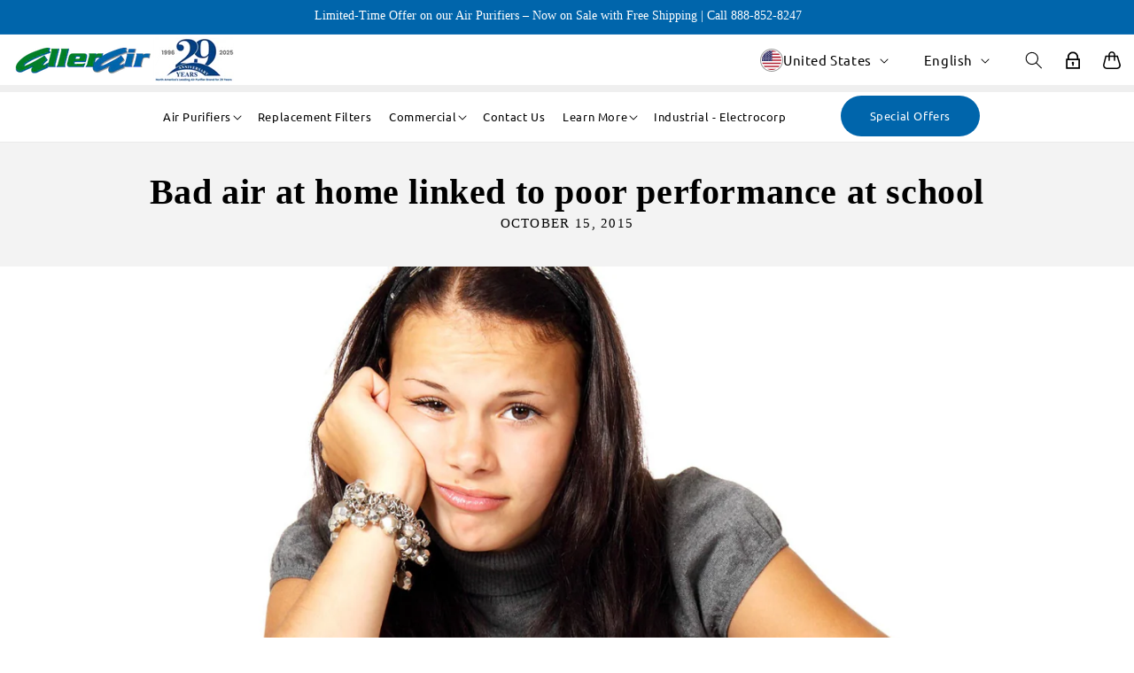

--- FILE ---
content_type: text/css
request_url: https://allerair.com/cdn/shop/t/47/assets/new-custom.css?v=101950412873040281761765530802
body_size: -396
content:
.custom_banner_slider .slideshow__text-wrapper .slideshow__text{max-width:50%!important;display:none!important}.custom_banner_slider .slideshow__text-wrapper .slideshow__text .banner__heading{font-size:64px;color:#000!important;font-weight:700!important}.custom_banner_slider .banner__media a img{height:100%;width:100%;object-fit:cover}.custom_banner_slider .slideshow__slide .slideshow__text-wrapper{display:none}@media (max-width: 989px){.custom_banner_slider .slideshow__media.banner__media.media{height:100%;padding-bottom:100%}.slider--everywhere .slideshow__text-wrapper.banner__content{display:none!important}slideshow-component.custom_banner_slider.my_.slider-mobile-gutter.mobile-text-below .slideshow__text-wrapper.banner__content.banner__content--middle-center.page-width.scroll-trigger.animate--slide-in{padding:0!important}.custom_banner_slider .banner__media a img{height:auto;object-fit:cover}}@media (max-width: 767px){.custom_banner_slider .slideshow__media.banner__media.media{height:100%;padding-bottom:104%}}
/*# sourceMappingURL=/cdn/shop/t/47/assets/new-custom.css.map?v=101950412873040281761765530802 */


--- FILE ---
content_type: text/css
request_url: https://allerair.com/cdn/shop/t/47/assets/custom.css?v=135165921834516093041754655953
body_size: 17828
content:
/** Shopify CDN: Minification failed

Line 756:0 Unexpected "{"
Line 1063:15 Expected identifier but found whitespace
Line 1063:27 Unexpected ";"
Line 1169:1 Unexpected "{"
Line 1193:0 Unexpected "{"
Line 2258:0 Unexpected "}"

**/
@import url('https://fonts.googleapis.com/css2?family=Urbanist:ital,wght@0,100..900;1,100..900&display=swap');

*:focus-visible
{
  outline:none !important;
  box-shadow:none !important;
}

.template-search__results .banner-announement--wrapper span {
    color: #000;
}
.template-search__results .product-card-wrapper .card__content h3 {
    text-align: center;
    font-size: 16px;
    line-height: 24px;
    margin-bottom: 27px;
    font-family: "Urbanist", serif !important;
    color: #000;
}
.template-search__header h1 {
    color: #000;
    margin-top: 0;
    font-size: 32px;
    line-height: 38px;
    font-family: Urbanist;
    font-weight: 700;
}
.contact__fields.checkout_field_cont label {
    display: inline-block;
    width: 100%;
    margin-top: 20px;
}
.label_in_1 input[type="checkbox"] {
    height: auto !important;
    position: relative;
    top: 2px;
    margin-right: 7px;
}
.label_in_1 {
    display: inline-block;
    margin-right: 5px;
}
.contact__fields.checkout_field_cont .label_in_1 label {
    width: auto;
    margin: 0 !important;
}
.contact__fields.phn-cstm-field {
    grid-template-columns: 1fr !important;
}
.contact__fields.checkout_field_cont {
    display: inline-block !important;
    margin-bottom: 20px;
}
.contact__fields.checkout_field_cont label.field__label {
    display: inline-block !important;
    position: relative;
    margin: 0;
    left: 0;
    top: 0;
    color: #000 !important;
}

.contact__fields.checkout_field_cont .checkbox-group label {
    display: inline-block;
    margin-right: 10px;
}
.contact__fields.checkout_field_cont .checkbox-group input {
    display: inline-block;
    height: auto;
    position: relative;
    top: 2px;
}
.template-search__header {
    margin-bottom: 0;
}
.template-search__header input {
    background-color: transparent;
    border: 1px solid #ccc;
    color: #000;
}
.template-search__header svg.icon.icon-close ,.template-search__search button.search__button.field__button svg.icon.icon-search,
.template-search__results span.price-item.price-item--sale.price-item--last{
    color: #000;
}

.collection-for-all .card-wrapper .card .card__inner {
    max-width: 270px;
}
.rich_text_alleniar .custome-formald-rich-text.formal-rich-text-black .rich-text__wrapper p {
    color: #000;
}
.image-de-page-intérieure-avec-texte.image-de-page-intérieure-avec-texte-étape .image-with-text__grid {
        padding-bottom: 0;
    border-bottom: none;
    padding-top: 0;
}
.image-wth-txt-alleniar .revés.imagen.de.página.interna.con.texto.paso .image-with-text__grid.grid {
    padding-bottom: 0;
    border-bottom: none;
}
.image-de-page-intérieure-avec-texte-inverse.image-de-page-intérieure-avec-texte-étape .image-with-text__grid.grid.image-with-text__grid--reverse {
    padding-bottom: 0;
    border-bottom: none;
    padding-top: 0;
}
.custome-lien.texte.enrichi.formald-texte-blanc.texte-blanc p {
    color: #fff; 
}
.rich_text_alleniar .custome-texte-riche-formel.texte-riche-formel-noir .rich-text__blocks {
    max-width: 80%;
}
.rich_text_alleniar .custome-texte-riche-formel.texte-riche-formel-noir .rich-text__blocks p,
.rich_text_alleniar .custome-texto.enriquecido.con.formalismo p{font-size:18px; line-height:30px; color:#000;}
.shopify-policy__title h1 {
    color: #000;
    text-align: left;
}
.shopify-policy__body {
    padding-bottom: 30px;
}
body {
    background: transparent !important;
}
body:not(body:has(#__pf)) {
  font-family: "Urbanist", serif!important;
}
.new-replacement .card__media .media img {
    object-fit: contain;
}
.page-width--narrow ol li {
    color: #000;
}
.button:before,.button:after
{
  display:none;
}
.my_list-of-collection1 .image-with-list-text__content {
    align-items: center !important;
    justify-content: center;
}
body.alleniar-desktop-air .multicolumn-simple-alleniar .my_purificateur.bureau.multicolonne.purificateur .multicolumn-card__image-wrapper {
     margin-left: 2.5rem;
    margin-right: 2.5rem
}
.my_list-of-collection1 .image-with-list-text__content a.button,
.my_liste-de-collection1 .image-with-list-text__content a.button,
.my_lista-de-colección1 .image-with-list-text__content a.button {
    align-self: center;
    background: #0099cc;
    color: #fff;
    border-radius: 10px;
    padding: 14px 33px;
    font-size: 23px;
}
.my_liste-de-collection1 .image-with-list-text__content,
.my_lista-de-colección1 .image-with-list-text__content{
    align-items: center;
    justify-content: center;
}
.my_list-of-collection1 .image-with-list-text__content .image-with-list-text__text {
    display: inline-block;
    width: 100%;
    text-align: center;
    margin-top: 10px !important;
}
.my_list-of-collection1 .image-with-list-text__content .image-with-list-text__text p a {
    color: #000;
    text-decoration: none;
}
.my_list-of-collection1 .image-with-list-text__content .image-with-list-text__text p,
.my_liste-de-collection1 .image-with-list-text__content .image-with-list-text__text.rte.body p,
.my_lista-de-colección1 .image-with-list-text__content .image-with-list-text__text.rte.body p {
    text-align: center;
    font-size: 20px;
    max-width: 300px;
    margin: 0 auto;
    line-height: 1.2;
  padding-top:15px;
}
.my_liste-de-collection1 .image-with-list-text__content .image-with-list-text__text.rte.body,
.my_lista-de-colección1 .image-with-list-text__content .image-with-list-text__text.rte.body{
    width: 100%;
}
.my_liste-de-collection1 .image-with-list-text__content .image-with-list-text__text.rte.body p a,
.my_lista-de-colección1 .image-with-list-text__content .image-with-list-text__text.rte.body p a{
    color: #000;
    text-decoration: none;
}  
.product-card-wrapper .card__content .price .price__container .price__sale {
    display: flex;
    justify-content: space-between;
}
/*div#ProductGridContainer .price__container .price__sale {
    width: auto;
}*/
/*div#ProductGridContainer .price__container {
    display: flex;
    align-items: center;
    justify-content: space-between;
}*/

.product-card-wrapper .card__content .price .price__container {
    width: 100%;
  display: table;
    
}
div#ProductGridContainer h3.card__heading.h5 {
    display: block !important;
}
.new-replacement .card-wrapper .card .card__inner .card__content {
    display: block;
}
.collction .boost-sd__search-widget-init-enabled .product-card-wrapper .card__content {
    padding: 0 14px!important;
    display: block !important;
}

body.new-replacement h2 {
    line-height: 38px;
    color: #000;
    font-weight: 700;
    letter-spacing: 0;
    margin-bottom: 0;
}
body.new-replacement .collection-list-wrapper {
    padding-top: 40px !important;
}
body.new-replacement .collection-list-wrapper .card__content {
    padding-left: 15px;
    padding-right: 15px;
    /* text-align: center; */
}
body.new-replacement .collection-list-wrapper .card__content h3.card__heading {
    max-width: 240px;
}
h1:not(#__pf h1), h2:not(#__pf h2), h3:not(#__pf h3), h4:not(#__pf h4), h5:not(#__pf h5), h6:not(#__pf h6){
  font-family: "Urbanist", serif!important;
}

.collection {
    padding: 71px 0 100px!important;
}
.home-featured-collection .card.card--standard.card--media {
    height: auto;
}
.home-featured-collection h3 {
    padding-top: 20px;
}
.home-featured-collection .collection__title {
    margin-bottom: 60px !important;
}
body.collection {
    padding-top: 0 !important;
    padding-bottom: 0 !important;
}

.page-width {
    /*max-width: 1786px;*/
    padding: 0 15px!important;
  opacity:1;
}
.custom_banner_slider .banner__box {
    min-width: inherit;
    max-width: 500px;
}
.custom_banner_slider .banner__box {
    min-width: inherit !important;
    max-width: 32% !important;
    text-align: left !important;
    align-items: start !important;
    width: 100%;
}
.custom_banner_slider h2.banner__heading {
    text-align: left;
    font-weight: 500 !important;
    width: 100%;
    line-height: 1.3 !important;
}
.custom_banner_slider p {
    text-align: left;
    font-weight: 600;
    line-height: 1.3;
    max-width: 390px;
}
.custom_banner_slider .banner__buttons a.button {
    font-size: 19px;
    line-height: 22px;
    height: 49px;
    width: auto;
  padding-left:30px;
  padding-right:30px;
    border-radius: 8px;
}
.banner__buttons {
    margin-top: 0px !important;
}
.review-rtating {
    padding-left: 40px;
    margin-top: 2px;
    margin-bottom: 30px;
}
.review-rtating img {
    margin-right: 10px;
    float: left;
}
.review-rtating span {
    font-weight: 500;
}
.collection h2.title {
    font-size: 32px;
    line-height: 38px;
    color: #000;
    font-weight: 700;
    letter-spacing: 0;
    margin-bottom: 0;
}

.collection .collection__title {
    margin-bottom: 69px!important;
    display: flex;
    align-items: center;
    justify-content: space-between;
}

.collection .product-grid {
    max-width: 180rem;
    padding: 0 15px!important;
    margin: auto;
    column-gap: 20px;
}

.card-wrapper .card {
    /*border: 1px solid #BEBEBE;*/
    /* border-top: 0; */
    border-bottom: 0;
  overflow: hidden;
  border-radius: 15px 15px 0 0;
  
}

.collection .product-grid-container .collection .card-wrapper,
.collection .card-wrapper{
    height: 100%;
    border: 1px solid #bebebe;
    display: flex;
    flex-direction: column;
    border-radius: 15px;
}

.banner-announement--wrapper {
    display: flex;
    justify-content: center;
    align-items: center;
    column-gap: 8px;
    background: #CED4DA;
    border-radius: 15px 15px 0 0;
    padding: 8px 0;
  height:37px;
}

.card-wrapper .card .card__inner {
    background: transparent !important;
    max-width: 50%;
    margin: 33px auto 0;
    
}
/*.card-wrapper .card .card__inner:before {
    display: block;
    padding-bottom: 100% !important;
}*/
.banner-announement--wrapper span {
    font-size: 15px;
    line-height: 18px;
    font-weight: 500;
    font-family: "Urbanist", serif!important;
    letter-spacing: 0;
      text-transform: capitalize;
}
.banner-announement--wrapper a {
    color: #000;
    text-decoration: none;
}
.card-wrapper .free-shipping {
    display: flex;
    /*border: 1px solid #BEBEBE;*/
    border-top: 0;
    border-radius: 0 0 15px 15px;
    justify-content: center;
    align-items: center;
    padding: 0 0 30px;
    font-size: 16px;
    line-height: 19px;
    font-family: "Urbanist", serif!important;
    color: #000;
    text-transform: uppercase;
}

.card-wrapper .free-shipping span.free-shipping-icon {
    margin: 0px 6px -5px 0px;
}

.product-card-wrapper .card__content {
    padding: 0 14px!important;
}

.product-card-wrapper .card__content .quick-add {
    margin-bottom: 11px;
}

.product-card-wrapper .card__content .quick-add button {
    border: 1px solid #CBCBCB;
    border-radius: 5px;
    background: #000000;
    color: #fff;
    font-size: 18px;
    line-height: 22px;
    font-weight: 500;
    padding: 12px 15px 11px;
}

.product-card-wrapper .card__content .quick-add button:before,
.product-card-wrapper .card__content .quick-add button:after
{
  display:none;
}

.collection .collection__view-all a.button {
    padding: 0;
    margin: 0;
    font-size: 20px;
    line-height: 24px;
    font-family: "Urbanist", serif!important;
    text-transform: capitalize;
    letter-spacing: 0;
}

.collection .collection__view-all a.button img {
    width: 100%;
    max-width: 45px;
    margin-left: 18px;
}
.product-card-wrapper .card__content h3 {
    text-align: center;
    font-size: 16px;
    line-height: 24px;
    margin-bottom: 27px;
    font-family: "Urbanist", serif!important;
}
.inner-page-featured-collection.inner-page-featured-collection-two .card__information h3 {
    margin-bottom: 14px;
}

.product-card-wrapper .card__content  .price {
    margin: 0!important;
}


.related-products .product-card-wrapper .card__content .price .price__container span.price-item.price-item--regular {
    display: none;
}
/*.product-card-wrapper .card__content .price .price__container .price__sale {
    width: 100%;
    display: flex;
    justify-content: space-between;
    flex-direction: row-reverse;
}*/

.product-card-wrapper .card__content .price * {
    font-size: 17px;
    line-height: 21px;
    font-weight: 700;
    font-family: "Urbanist", serif!important;
    letter-spacing: 0;
}

.product-card-wrapper .card__content .price s.price-item span, .product-card-wrapper .card__content .price s.price-item {
    color: #848484;
    font-weight: 300!important;
    padding: 0;
    margin: 0;
}

.banner-announement--wrapper+.card {
    border-top: 0;
    border-radius: 0;
}

.card-wrapper .card .card__inner .card__content {
    display: none;
}

.card-wrapper .card .card__inner {
    background: transparent!important;
      max-width: 180px;
    margin: 33px auto 0;
  min-height:300px;
}
.card__media .media img {
    object-fit: contain !important;
}
.card-wrapper .card .card__inner .card__badge {
	justify-self: flex-end !important;
	display: flex;
	justify-content: flex-end;
	position: absolute;
	right: 0;
	top: 0;
}
.filter-form {
    max-width: var(--page-width);
    margin: 0 auto;
    padding: 0 15px;
}
/* css for 8-jan-2025*/
.inner-page-banner .banner__box,.banner.interior .banner__box,
.intérieure.banner .banner__box {
    background-color: transparent;
    opacity: 1;
    color: #fff;
    padding-left: 0 !important;
    padding-right: 0 !important;
    min-width: 1050px;
}
.inner-page-banner .banner__box h2.banner__heading,.inner-page-banner .banner__box h1.banner__heading,
.banner.interior .banner__box h2.banner__heading,.banner.interior .banner__box h1.banner__heading,
.intérieure.banner .banner__box h2.banner__heading,.intérieure.banner .banner__box h1.banner__heading{
    color: #fff;
    text-transform: uppercase;
    font-weight: bold;
}

.inner-page-banner .banner__box h1.banner__heading ,
.banner.interior .banner__box h1.banner__heading,
.intérieure.banner .banner__box h1.banner__heading
{
font-size: calc(var(--font-heading-scale)* 4rem);  
}

.inner-page-banner .banner__box p,
.banner.interior  .banner__box p,
.intérieure.banner  .banner__box p{
    font-size: 18px;
    line-height: 30px;
}
.inner-page-banner .banner__box .banner__text.rte.subtitle p strong,
.banner.interior .banner__box .banner__text.rte.subtitle p strong,
.intérieure.banner .banner__box .banner__text.rte.subtitle p strong{
    color: #fff;
    
}
.image-de-page-intérieure-avec-texte-deux .image-with-text__text-item.grid__item ul li {
    position: relative;
  font-size: 18px;
    font-family: Urbanist, serif !important;
    color: #000;
    letter-spacing: 0;
    list-style: none;
    position: relative;
    padding-left: 40px;
    padding-bottom: 20px;
}
.inner-page-banner .banner__box .banner__text.rte.subtitle,
.banner.interior .banner__box .banner__text.rte.subtitle,
.intérieure.banner .banner__box .banner__text.rte.subtitle{
    margin-top: 15px;
}
.inner-page-featured-collection .collection__title,
.colección.destacada.interior .collection__title,
.collection.en.vedette .collection__title,
.Colección.destacada.en.la.página.interior.Colección.destacada.en.la.página .collection__title,
.page.intérieure-collection-en-vedette.page.intérieure-collection-en-vedette-deux-produits .collection__title,
.intérieure-collection-en-vedette-seulement-deux-colonnes .collection__title,
.intérieure-collection-en-vedette .collection__title
{
    flex-direction: column;
    align-items: flex-start;
  margin-bottom:0 !important;
  padding-top: 60px !important;
}
.inner-page-featured-collection .collection__title h2.title,
.colección.destacada.interior .collection__title h2.title,
.collection.en.vedette .collection__title h2.title,
.page.intérieure-collection-en-vedette.page.intérieure-collection-en-vedette-deux-produits .collection__title h2.title,
.Colección.destacada.en.la.página.interior.Colección.destacada.en.la.página .collection__title h2.title,
.intérieure-collection-en-vedette-seulement-deux-colonnes .collection__title .collection__title h2.title,
.Colección.destacada .collection__title h2.title ,
.intérieure-collection-en-vedette .collection__title h2.title {
    font-size: 32px;
    padding-bottom: 10px;
  text-align:left;
}
.inner-page-featured-collection .collection__title ul,
.colección.destacada.interior .collection__title ul,
.collection.en.vedette .collection__title ul,
.Colección.destacada.en.la.página.interior.Colección.destacada.en.la.página .collection__title ul,
.page.intérieure-collection-en-vedette.page.intérieure-collection-en-vedette-deux-produits .collection__title ul,
.collection-en-vedette-sur-la-page-intérieure.collection-en-vedette-sur-la-page-intérieure-en-ligne .collection__title ul,
.Colección.destacada.de.la.página.interna .collection__title ul,
.intérieure-collection-en-vedette-seulement-deux-colonnes .collection__title ul,
.Colección.destacada .collection__title ul,
.intérieure-collection-en-vedette .collection__title ul
{
    padding: 0 0 20px 0;
    margin: 0;
}
.inner-page-featured-collection .collection__title ul li,
.colección.destacada.interior .collection__title ul li,
.collection.en.vedette .collection__title ul li,
.page.intérieure-collection-en-vedette.page.intérieure-collection-en-vedette-deux-produits .collection__title ul li,
.Colección.destacada.en.la.página.interior.Colección.destacada.en.la.página .collection__title ul li,
.collection-en-vedette-sur-la-page-intérieure.collection-en-vedette-sur-la-page-intérieure-en-ligne .collection__title  ul li,
.Colección.destacada.de.la.página.interna .collection__title  ul li,
.intérieure-collection-en-vedette-seulement-deux-colonnes .collection__title ul li,
.Colección.destacada .collection__title ul li,
.intérieure-collection-en-vedette .collection__title ul li{
    list-style: none;
    font-size: 18px;
    color: #000;
  position:relative;
      padding-left: 50px;
      padding-bottom: 15px;
}

.inner-page-featured-collection .collection__title ul li:before,
.colección.destacada.interior .collection__title ul li:before,
.collection.en.vedette .collection__title ul li:before,
.Colección.destacada.en.la.página.interior.Colección.destacada.en.la.página .collection__title ul li:before,
.page.intérieure-collection-en-vedette.page.intérieure-collection-en-vedette-deux-produits .collection__title ul li:before,
.collection-en-vedette-sur-la-page-intérieure.collection-en-vedette-sur-la-page-intérieure-en-ligne .collection__title ul li:before,
.Colección.destacada.de.la.página.interna .collection__title ul li:before,
.intérieure-collection-en-vedette-seulement-deux-colonnes .collection__title ul li:before,
.Colección.destacada .collection__title ul li:before,
.intérieure-collection-en-vedette .collection__title ul li:before{
    content: "1";
    background: url(/cdn/shop/t/47/assets/black-circle-icon-tick.svg) left center no-repeat; 
    width: 30px;
    height: 30px;
    position: absolute;
    left: 0;
    color: transparent;
    top: 1px;
}
/*.Colección.destacada .collection {
    padding-bottom: 0 !important;
}*/
.Colección.destacada .collection__title {
    flex-direction: column;
    align-items: flex-start;
    padding-top: 60px !important;
}
.inner-page-featured-collection ul.grid .card-wrapper .banner-announement--wrapper.ng-star-inserted.nobgcolor,
.colección.destacada.interior ul.grid .card-wrapper .banner-announement--wrapper.ng-star-inserted.nobgcolor,
.collection.en.vedette ul.grid .card-wrapper .banner-announement--wrapper.ng-star-inserted.nobgcolor{
    background-color: #fff;
    color: transparent;
}
.inner-page-featured-collection ul.grid .card,
.colección.destacada.interior ul.grid .card,
.collection.en.vedette ul.grid .card{
    /* border: 1px solid #BEBEBE; */
    /* border-radius: 15px; */
    border:none;
    border-radius: 0;
  height:auto;
}
.inner-page-featured-collection ul.grid  .card__inner,
.colección.destacada.interior ul.grid  .card__inner,
.collection.en.vedette ul.grid  .card__inner{
     max-width: 280px;
    margin-top: 20px;
    align-items: center;
    justify-content: center;
      margin: 0 auto;
    flex-direction: column;
  position:relative;
      padding-top: 50px;
    
}
.inner-page-featured-collection ul.grid .card__inner .card__content,
.colección.destacada.interior ul.grid .card__inner .card__content,
.collection.en.vedette ul.grid .card__inner .card__content{
    position: absolute;
    top: 0;
    right: 0;
    left: inherit;
}
.inner-page-featured-collection ul.grid .card__inner .card__content .card__badge,
.colección.destacada.interior ul.grid .card__inner .card__content .card__badge,
.collection.en.vedette ul.grid .card__inner .card__content .card__badge{
    align-self: flex-end;
    grid-row-start: 3;
    justify-self: flex-end;
}
.inner-page-featured-collection ul.grid .card__inner:before,
.colección.destacada.interior ul.grid .card__inner:before,
.collection.en.vedette ul.grid .card__inner:before{
    padding-bottom: 0;
}
/*.inner-page-featured-collection ul.grid  li .card-information .price__container {
    display: grid;
   grid-template-columns: 1fr 1fr;
}*/
.inner-page-featured-collection ul.grid  li ,
.colección.destacada.interior ul.grid  li,
.collection.en.vedette ul.grid  li{
    /*border: 1px solid #bebebe;*/
    border-radius: 15px;
}
.inner-page-featured-collection ul.grid li .card-information .price__container .price__sale,
.colección.destacada.interior ul.grid li .card-information .price__container .price__sale,
.collection.en.vedette ul.grid li .card-information .price__container .price__sale{
    /* align-items: flex-end !important; */
    justify-content: space-between;
}
.inner-page-featured-collection ul.grid .card__inner .card__media,
.colección.destacada.interior ul.grid .card__inner .card__media,
.collection.en.vedette ul.grid .card__inner .card__media{
    width: auto;
  position: relative;
}
.inner-page-featured-collection ul.grid .card__inner .card__media .media,
.colección.destacada.interior ul.grid .card__inner .card__media .media,
.collection.en.vedette ul.grid .card__inner .card__media .media{
    width: auto;
    position: relative;
}
.inner-page-featured-collection ul.grid .card__inner .card__media .media img,
.colección.destacada.interior ul.grid .card__inner .card__media .media img,
.collection.en.vedette ul.grid .card__inner .card__media .media img{
      position: relative;
    height: 300px;
    margin: 0 auto;
    display: table;
}

.inner-page-featured-collection ul.grid li .card-wrapper .free-shipping,
.colección.destacada.interior ul.grid li .card-wrapper .free-shipping,
.collection.en.vedette ul.grid li .card-wrapper .free-shipping{
    padding-bottom: 20px;
    padding-top: 10px;
  border:none;
}
.inner-page-featured-collection .collection,
.colección.destacada.interior .collection,
.collection.en.vedette .collection,
{
    padding-bottom: 50px !important;
}
.my_inner-page-multi-column ul.multicolumn-list li,
.my_página.interna.multicolumna ul.multicolumn-list li,
.my_page.intérieure.multicolonne ul.multicolumn-list li{
    
    border-radius: 15px;
    padding: 20px;
  opacity:1;
}
.my_inner-page-multi-column ul.multicolumn-list li p,
.my_página.interna.multicolumn ul.multicolumn-list li p,
.my_page.intérieure.multicolonne ul.multicolumn-list li p,
.my_page.intérieure-multi-colonne.intérieure-multi-colonne-voc ul.multicolumn-list li p,
.intérieure-multi-colonne ul.multicolumn-list li p {
    color: #fff;
     font-size: 17px;
    line-height: 30px;
}
.inner-page-featured-collection ul.grid .card-wrapper .banner-announement--wrapper.ng-star-inserted,
.colección.destacada.interior ul.grid .card-wrapper .banner-announement--wrapper.ng-star-inserted,
.collection.en.vedette ul.grid .card-wrapper .banner-announement--wrapper.ng-star-inserted,
.my_page.intérieure.multicolonne ul.grid .card-wrapper .banner-announement--wrapper.ng-star-inserted{
    min-height: 38px;
}
.my_inner-page-multi-column ul.multicolumn-list li .multicolumn-card,
.my_página.interna.multicolumna ul.multicolumn-list li .multicolumn-card,
.my_page.intérieure.multicolonne ul.multicolumn-list li .multicolumn-card,
.my_page.intérieure-multi-colonne.intérieure-multi-colonne-voc ul.multicolumn-list li .multicolumn-card
 {
    /* background-color: transparent; */
    background: transparent;
}
.my_inner-page-multi-column,.my_página.interna.multicolumna,
.my_page.intérieure.multicolonne,.my_page.intérieure-multi-colonne.intérieure-multi-colonne-voc,
.intérieure-multi-colonne{
    padding: 50px 0;
}
.my_inner-page-multi-column h3,.my_página.interna.multicolumna h3,
.my_page.intérieure.multicolonne h3,.my_page.intérieure-multi-colonne h3,
.my_page.intérieure-multi-colonne.intérieure-multi-colonne-voc h3,
.intérieure-multi-colonne h3{
    font-size: 26px;
    font-weight: bold;
}
.my_inner-page-multi-column p,.my_página.interna.multicolumna p,
.my_page.intérieure.multicolonne p,
.my_page.intérieure-multi-colonne.intérieure-multi-colonne-voc p,
.my_page.intérieure-multi-colonne.intérieure-multi-colonne-voc p,
.intérieure-multi-colonne p{
    color: #000;
    font-size: 17px;
    line-height: 30px;
}
.my_inner-page-multi-column ul.multicolumn-list li .multicolumn-card__info,
.my_página.interna.multicolumna ul.multicolumn-list li .multicolumn-card__info,
.my_page.intérieure.multicolonne ul.multicolumn-list li .multicolumn-card__info,
.my_page.intérieure-multi-colonne.intérieure-multi-colonne-voc li .multicolumn-card__info,
.intérieure-multi-colonne p
{
    padding: 0;
}
.my_page.intérieure-multi-colonne.intérieure-multi-colonne-voc .media,
.intérieure-multi-colonne .media{
    background: transparent;
    padding-bottom: 18px !important;
}
.my_inner-page-multi-column ul.multicolumn-list li .media,
.my_página.interna.multicolumna ul.multicolumn-list li .media,
.my_page.intérieure.multicolonne li .media,
.my_page.intérieure-multi-colonne.intérieure-multi-colonne-voc li .media,
.intérieure-multi-colonne li .media
{
    padding-bottom: 18px !important;
    border-radius: 0;
}
.my_inner-page-multi-column ul.multicolumn-list li .media img.multicolumn-card__image,
.my_página.interna.multicolumn ul.multicolumn-list li .media img.multicolumn-card__image,
.my_page.intérieure.multicolonne ul.multicolumn-list li .media img.multicolumn-card__image,
.my_page.intérieure-multi-colonne.intérieure-multi-colonne-voc ul.multicolumn-list li .media img.multicolumn-card__image,
.my_page.intérieure-multi-colonne.intérieure-multi-colonne-voc img.multicolumn-card__image,
.intérieure-multi-colonne .media img.multicolumn-card__image{
    position: relative;
    width: 60px;
    height: 60px;
    margin: 0 auto;
    object-fit: contain;
      left: inherit !important;
    transform: inherit !important;
  -ms-transform: inherit !important;
  -webkit-transform: inherit !important;

}
.intérieure-multi-colonne .multicolumn-card.content-container {
    background: transparent !important;
}
.my_inner-page-multi-column ul.multicolumn-list li .multicolumn-card .multicolumn-card__image-wrapper,
.my_página.interna.multicolumn ul.multicolumn-list li .multicolumn-card .multicolumn-card__image-wrapper,
.my_page.intérieure.multicolonne ul.multicolumn-list li .multicolumn-card .multicolumn-card__image-wrapper,
.my_page.intérieure-multi-colonne.intérieure-multi-colonne-voc ul.multicolumn-list li .multicolumn-card .multicolumn-card__image-wrapper,
.intérieure-multi-colonne ul.multicolumn-list li .multicolumn-card .multicolumn-card__image-wrapper {
    /* margin-top: 0 !important; */
    padding-top: 0;
}
.inner-page-image-with-text-two .image-with-text__content strong,.inner-page-image-with-text .image-with-text__content strong {
    font-size: 20px;
    font-family: Urbanist, serif !important;
    font-weight: bold !important;
  
}
.inner-page-image-with-text-two .image-with-text__content .image-with-text__text.rte.body ul,
.inner-page-image-with-text .image-with-text__content .image-with-text__text.rte.body ul,
.image-de-page-intérieure-avec-texte-deux .image-with-text__content .image-with-text__text.rte.body ul,
.image-de-page-intérieure-avec-texte .image-with-text__content .image-with-text__text.rte.body ul,
.imagen.de.interna.con.texto.imagen.interna.con.texto .image-with-text__text.rte.body ul
{
    padding: 15px 0 0 0;
    
}
.inner-page-image-with-text-two .image-with-text__content .image-with-text__text.rte.body ul li,
.inner-page-image-with-text .image-with-text__content .image-with-text__text.rte.body ul li,
.image-de-page-intérieure-avec-texte.image-de-page-intérieure-avec-texte .image-with-text__text.rte.body ul li
.image-de-page-intérieure-avec-texte-deux .image-with-text__content .image-with-text__text.rte.body ul li,
.image-de-page-intérieure-avec-texte .image-with-text__content .image-with-text__text.rte.body ul li,
.imagen.de.interna.con.texto.imagen.interna.con.texto .image-with-text__content .image-with-text__text.rte.body ul li

{
      font-size: 18px;
    color: #000;
    list-style: none;
    padding-bottom: 15px;
    position: relative;
    letter-spacing: 0;
    padding-left: 50px;
}
.inner-page-image-with-text .image-with-text__content .image-with-text__text.rte.body ul,
.image-de-page-intérieure-avec-texte-deux .image-with-text__content .image-with-text__text.rte.body ul,
.imagen.de.página.interior.con.texto.dos .image-with-text__content .image-with-text__text.rte.body ul,
.image-de-page-intérieure-avec-texte .image-with-text__text.rte .image-with-text__text.rte.body ul,
.imagen.de.interna.con.texto.imagen.interna.con.texto .image-with-text__text.rte .image-with-text__text.rte.body ul
{
    margin-bottom: 0;
}
.image-de-page-intérieure-avec-texte .image-with-text__text.rte ul li,
.imagen.de.interna.con.texto.imagen.interna.con.texto ul li {position:relative;}
.inner-page-image-with-text-two .image-with-text__content .image-with-text__text.rte.body ul li:before,
.inner-page-image-with-text .image-with-text__content .image-with-text__text.rte.body ul li:before,
.image-de-page-intérieure-avec-texte-deux .image-with-text__content .image-with-text__text.rte.body ul li:before,
.imagen.de.página.interior.con.texto.dos .image-with-text__content .image-with-text__text.rte.body ul li:before,
.image-de-page-intérieure-avec-texte .image-with-text__text.rte ul li:before,
.imagen.de.interna.con.texto.imagen.interna.con.texto .image-with-text__text.rte ul li:before

{
    content: "1";
    background: url(/cdn/shop/t/47/assets/black-circle-icon-tick.svg) left center no-repeat;
    width: 30px;
    height: 30px;
    position: absolute;
    left: 0;
    color: transparent;
    top: 1px;
}

.inner-page-blog h2.blog__title,.inner-page-blog h3.blog__title,
.blog.de.la.página.interior.blog h2.blog__title,
.blog.de.la.página.interior.blog h3.blog__title,
.blog.de.page.intérieure.blog h2.blog__title,
.blog.de.page.intérieure.blog h3.blog__title{
    display: block;
    width: 100%;
    text-align: center;
    font-size: 40px;
    color: #000;
    font-weight: 700;
    text-transform: capitalize;
    padding-bottom: 10px;
}
.inner-page-blog ul li .article-card-wrapper.card-wrapper .card.article-card,
.blog.de.la.página.interior.blog ul li .article-card-wrapper.card-wrapper .card.article-card,
.blog.de.page.intérieure.blog ul li .article-card-wrapper.card-wrapper .card.article-card{
    border: 1px solid #BEBEBE;
    border-radius: 15px;
    background-color: #fff;
    text-align: center;
    padding-left: 2rem;
    padding-right: 2rem;
}
.inner-page-blog ul li .article-card-wrapper.card-wrapper .card.article-card h3.card__heading,
.blog.de.la.página.interior.blog ul li .article-card-wrapper.card-wrapper .card.article-card h3.card__heading,
.blog.de.page.intérieure.blog ul li .article-card-wrapper.card-wrapper .card.article-card h3.card__heading{
    
    font-size: 20px;
    line-height: 26px;
    
    font-family: Urbanist, serif !important;
    font-weight: bold;
    padding: 10px 0;
}
.inner-page-blog ul li .article-card-wrapper.card-wrapper .card.article-card .card__information .article-card__info time,
.blog.de.la.página.interior.blog ul li .article-card-wrapper.card-wrapper .card.article-card .card__information .article-card__info time,
.blog.de.page.intérieure.blog ul li .article-card-wrapper.card-wrapper .card.article-card .card__information .article-card__info time{
    font-size: 16px;
    color: #0065AB;
    font-weight: bold;
}
.inner-page-blog ul li .article-card-wrapper.card-wrapper .card.article-card .card__information p,
.blog.de.la.página.interior.blog ul li .article-card-wrapper.card-wrapper .card.article-card .card__information p,
.blog.de.page.intérieure.blog ul li .article-card-wrapper.card-wrapper .card.article-card .card__information p{
    font-size: 18px;
    color: #000;
    line-height: 30px;
    margin-bottom: 0;
}
.inner-page-blog ul li .article-card-wrapper.card-wrapper .card.article-card .card__inner,
.blog.de.la.página.interior.blog ul li .article-card-wrapper.card-wrapper .card.article-card .card__inner,
.blog.de.page.intérieure.blog ul li .article-card-wrapper.card-wrapper .card.article-card .card__inner{
    max-width: 100%;
  margin-top: 2rem;
}
.inner-page-blog ul li .article-card-wrapper.card-wrapper .card.article-card .card__information,
.blog.de.la.página.interior.blog ul li .article-card-wrapper.card-wrapper .card.article-card .card__information,
.blog.de.page.intérieure.blog ul li .article-card-wrapper.card-wrapper .card.article-card .card__information{
    padding-left: 0;
    padding-right: 0;
}
.inner-page-blog a.blog__button.button,
.blog.de.la.página.interior.blog a.blog__button.button,
.blog.de.page.intérieure.blog a.blog__button.button{
    background: #111e87;
    color: #fff;
    border-radius: 50px;
    padding: 16px 40px;
    text-transform: capitalize;
    font-size: 16px;
}
.inner-page-blog,
.blog.de.la.página.interior.blog,
.blog.de.page.intérieure.blog{
    padding: 20px 0 30px;
}
.inner-page-image-with-text-two .image-with-text__content {
    padding-top: 0;
    padding-bottom: 0; 
}
.inner-page-image-with-text .image-with-text__grid.image-with-text__grid--reverse {
    border-bottom: none;
    padding-bottom: 50px;
}
.inner-page-image-with-text-two .image-with-text__text-item.grid__item .image-with-text__content {
    padding-right: 0;
}
.inner-page-image-with-text .image-with-text__text.rte.body {
    margin-top: 0;
}
.inner-page-image-with-text .image-with-text__text.rte.body p {
    margin-bottom: 0;
}
.inner-page-form {
    max-width: 180rem;
    margin: 0 auto;
    padding: 30px 15px;
}
.my_inner-page-multi-column .multicolumn-card__info {
    padding-left: 0 !important;
    padding-right: 0 !important;
}
.inner-page-blog .page-width-desktop,
.blog.de.la.página.interior.blog .page-width-desktop,
.blog.de.page.intérieure.blog .page-width-desktop{
    padding-left: 15px;
    padding-right: 15px;
}
.inner-page-image-with-text-two.inner-page-image-text-last .image-with-text__text-item.grid__item .image-with-text__content .image-with-text__text.rte.body {
    margin-top: 15px;
}
.inner-page-image-with-text-two.inner-page-image-text-last img.desc-imgs,
.de.página.interna.con.texto.dos.imagen.de.página.interna.con.texto.último img.desc-imgs,
.image-de-page-intérieure-avec-texte-deux.image-de-page-intérieure-texte-dernier img.desc-imgs{
    border: none;
    margin-top: 26px;
}
.inner-page-image-with-text.inner-page-image-with-text-step .image-with-text__content {
    padding-top: 0;
    padding-bottom: 0;
}
.inner-page-image-with-text.inner-page-image-with-text-step .image-with-text__grid.image-with-text__grid--reverse {
    padding-bottom: 0;
}
.inner-page-image-with-text-two.inner-page-image-text-last .image-with-text__text.rte.body,
.de.página.interna.con.texto.dos.imagen.de.página.interna.con.texto.último .image-with-text__text.rte.body,
.image-de-page-intérieure-avec-texte-deux.image-de-page-intérieure-texte-dernier .image-with-text__text.rte.body {
    max-width: 720px;
}
.inner-page-image-with-text .image-with-text__content .image-with-text__text.rte.body ul li br {
    display: none;
}
.inner-page-featured-collection span.price-item.price-item--regular {
    display: none;
}
.inner-page-featured-collection.inner-page-featured-collection-two ul.grid li .card-information .price__sale {
    align-items: center;
    justify-content: center;
}
.my_desktop-air-pur-multicolumn ul.multicolumn-list li .multicolumn-card.content-container,
body.alleniar-desktop-air .my_Escritorio-Air-Pur-Multicolumna ul.multicolumn-list li .multicolumn-card.content-container,
body.alleniar-desktop-air .my_purificateur ul.multicolumn-list li .multicolumn-card.content-container
    background: transparent;
}
.my_desktop-air-pur-multicolumn ul.multicolumn-list li .multicolumn-card.content-container .multicolumn-card__image-wrapper,
body.alleniar-desktop-air .my_Escritorio-Air-Pur-Multicolumna ul.multicolumn-list li .multicolumn-card.content-container .multicolumn-card__image-wrapper,
body.alleniar-desktop-air .my_purificateur ul.multicolumn-list li .multicolumn-card.content-container .multicolumn-card__image-wrapper {
    margin: 0;
}
.my_desktop-air-pur-multicolumn ul.multicolumn-list li .multicolumn-card.content-container .media,
body.alleniar-desktop-air .my_Escritorio-Air-Pur-Multicolumna ul.multicolumn-list li .multicolumn-card.content-container .media, 
body.alleniar-desktop-air .my_purificateur ul.multicolumn-list li .multicolumn-card.content-container .media{
    padding-bottom: 0 !important;
}
.my_desktop-air-pur-multicolumn ul.multicolumn-list li .multicolumn-card.content-container .media img,
.my_desktop-air-pur-multicolumn-text.multicolumn ul.multicolumn-list li .multicolumn-card.content-container .media img,
body.alleniar-desktop-air .my_Escritorio-Air-Pur-Multicolumna li .multicolumn-card.content-container .media img,
body.alleniar-desktop-air .my_purificateur li .multicolumn-card.content-container .media img,
body.alleniar-desktop-air .multicolumn-simple-alleniar .my_escritorio-aire-pur-texto-multicolumna .media img {
    width: 100%;
    position: relative;
    height: 500px;
    left: inherit;
    transform: inherit;
  border-radius:5px;
    /* object-fit: cover; */
}
.desktop-air-pur-image-with-text h2.custom-heading,
body.alleniar-desktop-air .de.escritorio.con.texto.para.purificador h2.custom-heading,
body.alleniar-desktop-air .image-de-purification-d-air-de-bureau-avec-texte h2.custom-heading{
    text-align: center;
    font-size: 40px;
    font-weight: bold;
  margin-bottom:0;
      margin-top: 20px;
}
.desktop-air-pur-image-with-text .image-with-text__grid--reverse,
body.alleniar-desktop-air .de.escritorio.con.texto.para.purificador .image-with-text__grid--reverse,
body.alleniar-desktop-air .image-de-purification-d-air-de-bureau-avec-texte .image-with-text__grid--reverse{
    padding-top: 0;
}
.desktop-air-pur-image-with-text .image-with-text__grid.image-with-text__grid--reverse,
body.alleniar-desktop-air .de.escritorio.con.texto.para.purificador .image-with-text__grid.image-with-text__grid--reverse,
body.alleniar-desktop-air .image-de-purification-d-air-de-bureau-avec-texte .image-with-text__grid.image-with-text__grid--reverse{
padding-top: 20px;
    padding-bottom: 0;
    border-bottom: none;
}
.desktop-air-pur-image-with-text .image-with-text__grid.image-with-text__grid--reverse p,
body.alleniar-desktop-air .de.escritorio.con.texto.para.purificador .image-with-text__grid.image-with-text__grid--reverse p,
body.alleniar-desktop-air .image-de-purification-d-air-de-bureau-avec-texte .image-with-text__grid.image-with-text__grid--reverse p{
    margin-bottom: 0;
}
.my_desktop-air-pur-rich-text .rich-text__blocks,
body.alleniar-desktop-air .de.escritorio.con.texto.para.purificador .rich-text__blocks,
body.alleniar-desktop-air .de.escritorio.con.texto.para.purificador .rich-text__blocks,
body.alleniar-desktop-air .image-de-purification-d-air-de-bureau-avec-texte .rich-text__blocks
{
    max-width: 100%;
}
.my_desktop-air-pur-rich-text .rich-text__blocks h2.rich-text__heading,
body.alleniar-desktop-air .my_Escritorio-aire-pur-texto.enriquecido .rich-text__blocks h2.rich-text__heading,
body.alleniar-desktop-air .my_purificateur .rich-text__blocks h2.rich-text__heading{
    font-size: 40px;
    font-weight: bold;
    text-transform: capitalize;
}
.my_desktop-air-pur-rich-text .rich-text__blocks p,
body.alleniar-desktop-air .my_Escritorio-aire-pur-texto.enriquecido p,
body.alleniar-desktop-air .my_purificateur p{
    font-size: 18px;
    color: #000;
    line-height: 28px;
}
body.alleniar-desktop-air .my_Escritorio-aire-pur-texto.enriquecido .rich-text__wrapper .rich-text__blocks,
body.alleniar-desktop-air .my_purificateur .rich-text__wrapper .rich-text__blocks{
    max-width: 100%;
}
.my_desktop-air-pur-rich-text .rich-text__wrapper,
body.alleniar-desktop-air .de.escritorio.con.texto.para.purificado .rich-text__wrapper,
body.alleniar-desktop-air .image-de-purification-d-air-de-bureau-avec-texte .rich-text__wrapper{
    padding-top: 20px !important;
    padding-bottom: 20px !important;
}
.my_desktop-air-pur-video-sec.multicolumnvideo .multicolumnvideo-list {
    border-bottom: none;
    border-top: none;
        padding: 15px 0 25px;
}
.my_desktop-air-pur-video-sec .multicolumnvideo-list .multicolumnvideo-card.content-container h3.cus-heads,
body.alleniar-desktop-air .my_escritorio-aire-pur-video-sec .multicolumnvideo-list .multicolumnvideo-card.content-container h3.cus-heads,
body.alleniar-desktop-air .de.bureau.vidéo-sec .multicolumnvideo-list .multicolumnvideo-card.content-container h3.cus-heads {
    text-align: center;
    padding: 0px 0 20px;
    font-weight: bold;
    font-size: 20px;
}
.my_desktop-air-pur-video-sec .multicolumnvideo-list .multicolumnvideo-card.content-container,
body.alleniar-desktop-air .my_escritorio-aire-pur-video-sec .multicolumnvideo-list .multicolumnvideo-card.content-container,
body.alleniar-desktop-air .de.bureau.vidéo-sec .multicolumnvideo-list .multicolumnvideo-card.content-container{
    background: transparent;
}
.desktop-air-pur-image-with-text.desktop-air-pur-image-with-text-two h2.custom-heading {
    margin-bottom: 40px;
}
body.alleniar-desktop-air 
 .Imagen.de.escritorio h2.custom-heading,
 body.alleniar-desktop-air  .image-de-purification-d-air-de-bureau-avec-texte h2.custom-heading,
 {
    text-align: center;
    margin-bottom: 40px;
    text-align: center;
    font-size: 40px;
    font-weight: bold;
    margin-top: 20px;
}
.desktop-air-pur-image-with-text.desktop-air-pur-image-with-text-two .image-with-text {
    padding-bottom: 40px;
}
.my_desktop-air-pur-multicolumn-text.multicolumn,
body.alleniar-desktop-air .multicolumn-simple-alleniar{
    padding-top: 70px;
    padding-bottom: 70px;
}
.my_desktop-air-pur-multicolumn-text.multicolumn .multicolumn-card__image-wrapper .media,
body.alleniar-desktop-air .multicolumn-simple-alleniar .my_escritorio-aire-pur-texto-multicolumna .multicolumn-card__image-wrapper .media,
body.alleniar-desktop-air .multicolumn-simple-alleniar .my_purificateur .my_escritorio-aire-pur-texto-multicolumna .multicolumn-card__image-wrapper .media
{
    padding-bottom: 0 !important;
}
.my_desktop-air-pur-multicolumn-text.multicolumn .multicolumn-card__image-wrapper .media img.multicolumn-card__image,
body.alleniar-desktop-air .multicolumn-simple-alleniar .my_escritorio-aire-pur-texto-multicolumna .multicolumn-card__image-wrapper .media img.multicolumn-card__image,
{
    position: relative;
    left: 0;
    transform: inherit;
    height: 400px;
    width: 100%;
    border-radius: 5px;
}
.my_desktop-air-pur-multicolumn-text.multicolumn h3.inline-richtext,
body.alleniar-desktop-air .multicolumn-simple-alleniar h3.inline-richtext,
body.alleniar-desktop-air .multicolumn-simple-alleniar  .my_purificateur.bureau.multicolonne.multicolumn  h3.inline-richtext{
    font-size: 29px;
    font-weight: bold;
    margin-bottom: 15px;
}
.my_desktop-air-pur-multicolumn-text.multicolumn .rte p,
body.alleniar-desktop-air .multicolumn-simple-alleniar .rte p,
body.alleniar-desktop-air .multicolumn-simple-alleniar  .my_purificateur.bureau.multicolonne.multicolumn .rte p{
    color: #000;
    font-size: 18px;
    line-height: 30px;
    padding-bottom: 10px;
}
.my_single-headins.single-headins-first h2.rich-text__heading.inline-richtext.h1 {
    font-size: 40px;
    font-weight: bold;
}
.inner-page-image-with-text-two.inner-page-image-with-text-voc .image-with-text__grid {
    padding-top: 0;
    padding-bottom: 0;
  border-bottom: none;
}
.inner-page-image-with-text-two.inner-page-image-with-text-voc .image-with-text__text.rte.body {
    margin-top: 0;
}
.inner-page-image-with-text-two.inner-page-image-with-text-voc .image-with-text__text-item.grid__item {
    padding-right: 7rem;
}
.inner-page-image-with-text-two.inner-page-image-with-text-voc ul {
    margin-bottom: 0;
}
.inner-page-image-with-text-two.inner-page-image-with-text-voc p a {
    font-weight: bold;
    color: #000;
}
.inner-page-image-with-text.inner-page-image-with-text-para-space p {
    padding-top: 20px;
}
.inner-page-image-with-text.inner-page-image-with-text-para-space .image-with-text__content {
    padding-right: 0;
}
.my_desktop-air-pur-rich-text .rich-text__buttons {
    margin-top: 40px;
}
.my_desktop-air-pur-rich-text .rich-text__buttons a.button {
    background: #0065AB;
    color: #fff;
    border-radius: 50px;
    padding: 17px 40px;
    margin: 4px 0 6px 51px;
    font-size: 16px;
    font-family: var(--font-body-family);
    margin-left: auto;
    margin-right: auto;
}
.my_inner-page-multi-column.inner-page-multi-column-smoke li p {
    padding-bottom: 20px;
}
.my_desktop-air-pur-multicolumn.desktop-air-pur-multicolumn-first .page-width,
body.alleniar-desktop-air .my_Escritorio-Air-Pur-Multicolumna .page-width,
body.alleniar-desktop-air .my_purificateur .page-width{
    padding-top: 50px !important;
    padding-bottom: 50px !important;
}
.my_desktop-air-pur-multicolumn.desktop-air-pur-multicolumn-first .multicolumn-card__info h3,
body.alleniar-desktop-air .my_Escritorio-Air-Pur-Multicolumna .multicolumn-card__info h3,
body.alleniar-desktop-air .my_purificateur .multicolumn-card__info h3{
    font-size: 22px;
}



body.alleniar-desktop-air .multicolumn-simple-alleniar .my_purificateur .multicolumn-card__image-wrapper,
body.alleniar-desktop-air .multicolumn-simple-alleniar .my_escritorio-aire-pur-texto-multicolumna .multicolumn-card.content-container .multicolumn-card__image-wrapper{
    margin-left: 0;
    margin-right: 0;
}

.my_desktop-air-pur-multicolumn-text .multicolumn-card.content-container,
body.alleniar-desktop-air .my_Escritorio-Air-Pur-Multicolumna  .multicolumn-card.content-container,
body.alleniar-desktop-air .my_purificateur  .multicolumn-card.content-container,
body.alleniar-desktop-air .multicolumn-simple-alleniar .my_escritorio-aire-pur-texto-multicolumna  .multicolumn-card.content-container{
    background: transparent !important;
}
.my_desktop-air-pur-multicolumn-text .multicolumn-card.content-container .multicolumn-card__image-wrapper {
    margin-left: 0;
    margin-right: 0;
}
.my_desktop-air-pur-multicolumn-text .multicolumn-card__info {
    padding-bottom: 0;
}
.inner-page-featured-collection.inner-page-featured-collection-inline .collection,
.collection-en-vedette-sur-la-page-intérieure.collection-en-vedette-sur-la-page-intérieure-en-ligne .collection,
.Colección.destacada.de.la.página.interna .collection{
    display: flex;
    max-width: 180rem;
    margin: 0 auto;
    padding-left: 15px !important;
    padding-right: 15px !important;
}
.inner-page-featured-collection.inner-page-featured-collection-inline .collection slider-component.slider-mobile-gutter,
.collection-en-vedette-sur-la-page-intérieure.collection-en-vedette-sur-la-page-intérieure-en-ligne .collection slider-component.slider-mobile-gutter,
.Colección.destacada.de.la.página.interna .collection slider-component.slider-mobile-gutter{
     width: 41.66%;
        width: 41.66%;
    margin: 0;
   padding-left: 0 !important;
    padding-right: 0 !important;
}
.inner-page-featured-collection.inner-page-featured-collection-inline .collection__title,
.collection-en-vedette-sur-la-page-intérieure.collection-en-vedette-sur-la-page-intérieure-en-ligne .collection__title,
.Colección.destacada.de.la.página.interna .collection__title{
  width: 58.33%;
    margin: 0;
 width: 58.33%;
      justify-content: center;
      padding-left: 7rem !important;
  flex-direction:column;

      align-items: flex-start;
}
.inner-page-featured-collection.inner-page-featured-collection-inline ul.grid,
.collection-en-vedette-sur-la-page-intérieure.collection-en-vedette-sur-la-page-intérieure-en-ligne ul.grid,
.Colección.destacada.de.la.página.interna ul.grid{
    padding-left: 0 !important;
    padding-right: 0 !important;
}
.inner-page-featured-collection.inner-page-featured-collection-inline ul.grid li .price__sale,
.collection-en-vedette-sur-la-page-intérieure.collection-en-vedette-sur-la-page-intérieure-en-ligne ul.grid li .price__sale,
.Colección.destacada.de.la.página.interna ul.grid li .price__sale{
    justify-content: center !important;
    column-gap: 20px;
}
.inner-page-featured-collection.inner-page-featured-collection-inline .card__inner,
.collection-en-vedette-sur-la-page-intérieure.collection-en-vedette-sur-la-page-intérieure-en-ligne .card__inner,
.Colección.destacada.de.la.página.interna .card__inner{
    max-width: 400px !important;
}
.inner-page-featured-collection.inner-page-featured-collection-inline .collection__title .collection__description,
.collection-en-vedette-sur-la-page-intérieure.collection-en-vedette-sur-la-page-intérieure-en-ligne .collection__title .collection__description,
.Colección.destacada.de.la.página.interna .collection__title .collection__description{
    padding-top: 10px;
}
.inner-page-featured-collection.inner-page-featured-collection-inline  ul.grid li .card-wrapper .free-shipping,
.collection-en-vedette-sur-la-page-intérieure.collection-en-vedette-sur-la-page-intérieure-en-ligne  ul.grid li .card-wrapper .free-shipping,
.Colección.destacada.de.la.página.interna  ul.grid li .card-wrapper .free-shipping{
    padding-bottom: 20px;
    padding-top: 0;
    border: none;
}
.inner-page-featured-collection.inner-page-featured-collection-inline  ul.grid li .card-wrapper .card__content h3,
.collection-en-vedette-sur-la-page-intérieure.collection-en-vedette-sur-la-page-intérieure-en-ligne  ul.grid li .card-wrapper .card__content h3,
.Colección.destacada.de.la.página.interna  ul.grid li .card-wrapper .card__content h3{
   margin-bottom: 20px;
   
}
.inner-page-featured-collection.inner-page-featured-collection-inline ul.grid li .card-wrapper .free-shipping,
.collection-en-vedette-sur-la-page-intérieure.collection-en-vedette-sur-la-page-intérieure-en-ligne ul.grid li .card-wrapper .free-shipping,
.Colección.destacada.de.la.página.interna ul.grid li .card-wrapper .free-shipping{
    padding-bottom: 27px;
      padding-top: 6px;
}
.inner-page-featured-collection.inner-page-featured-collection-inline .collection,
.collection-en-vedette-sur-la-page-intérieure.collection-en-vedette-sur-la-page-intérieure-en-ligne .collection,
.Colección.destacada.de.la.página.interna .collection{
    padding-bottom: 70px !important;
}
.my_inner-page-multi-column .title-wrapper-with-link,
.my_inner-page-multi-column.draft-inner-multi-column .title-wrapper-with-link,
.multicolumn-simple-alleniar .my_page.intérieure.multicolonne .title-wrapper-with-link,
.multicolumn-simple-alleniar .my_página.interna.multicolumna .title-wrapper-with-link{ 
    justify-content: center;
}
.my_inner-page-multi-column.draft-inner-multi-column .title-wrapper-with-link
{
  align-items:center;
}
.my_inner-page-multi-column h2.title.inline-richtext.h1,
.my_inner-page-multi-column.draft-inner-multi-column h2.title.inline-richtext.h1,
.multicolumn-simple-alleniar .my_page.intérieure.multicolonne h2.title.inline-richtext.h1,
.multicolumn-simple-alleniar .my_página.interna.multicolumna .title-wrapper-with-link h2.title.inline-richtext.h1 { 
    font-size: 40px;
    font-weight: bold;
  text-align:center;
}
.my_inner-page-multi-column.inner-page-multi-column-tech h2.title.inline-richtext {
    text-align: center;
}
.padding-top-zero-collection .collection {
    padding-top: 0 !important;
}
.inner-page-image-with-text-reverse .image-with-text__grid--reverse,
.image-de-page-intérieure-avec-texte-deux .image-with-text__grid--reverse,
.imagen.de.página.interna.con.texto.invertido .image-with-text__grid--reverse {
      padding-top: 0 !important;
  padding-bottom: 0 !important;
}

.image-de-page-intérieure-avec-texte-deux .image-with-text__grid.image-with-text__grid--reverse,
.imagen.de.página.interna.con.texto.invertido .image-with-text__grid.image-with-text__grid--reverse
{
  border-bottom:none;
}
.inner-page-image-with-text .custom-coded div#mc_embed_signup {
      padding: 20px;
    margin-top: 40px;
    border-radius: 5px;
    width: 100%;
  background-color:#f5f5f5;
}
.inner-page-image-with-text .custom-coded div#mc_embed_signup form {
    margin: 0;
}
.inner-page-image-with-text .custom-coded div#mc_embed_signup form h2 {
    margin: 0;
}
.inner-page-image-with-text .custom-coded div#mc_embed_signup form .indicates-required {
    text-align: left;
    margin: 0 !important;
    padding: 5px 0 !important;
}
.inner-page-image-with-text .custom-coded div#mc_embed_signup form .mc-field-group {
    width: 100%;
       padding-bottom: 20px !important;
}
.inner-page-image-with-text .custom-coded div#mc_embed_signup form .mc-field-group label {
    margin-bottom: 10px;
}
.inner-page-featured-collection-two-product .collection {
    padding-bottom: 72px !important;
}
.inner-page-image-with-text .custom-coded div#mc_embed_signup input#mc-embedded-subscribe {
    background: #111e87;
    color: #fff;
    border-radius: 50px;
    padding: 14px 33px;
    height: auto;
    min-height: inherit;
    line-height: normal;
}
.inner-page-featured-collection-two-product ul.grid li .card-information .price__container .price__sale,
.page.intérieure-collection-en-vedette.page.intérieure-collection-en-vedette-deux-produits ul.grid li .card-information .price__container .price__sale,
.Colección.destacada.en.la.página.interior.Colección.destacada.en.la.página ul.grid li .card-information .price__container .price__sale{
    justify-content: center;
    column-gap: 20px;
}
.inner-page-featured-collection-two-product ul.grid li,
.page.intérieure-collection-en-vedette.page.intérieure-collection-en-vedette-deux-produits ul.grid li,
.Colección.destacada.en.la.página.interior.Colección.destacada.en.la.página ul.grid li{
    width: 33.33%;
    max-width: 33.33%;
}
.inner-page-featured-collection-two-product ul.grid li .card-wrapper .free-shipping,
.page.intérieure-collection-en-vedette.page.intérieure-collection-en-vedette-deux-produits .card-wrapper .free-shipping,
.Colección.destacada.en.la.página.interior.Colección.destacada.en.la.página .card-wrapper .free-shipping{
    padding-bottom: 30px;
}
.inner-logo-sec,.logo-intérieur-sec,.logotipo.interno-sec {
    display: flex;
    flex-direction: column;
    align-items: center;
    justify-content: center;
      padding: 36px 0 72px;
}
.inner-logo-sec p.texts,.logo-intérieur-sec p.texts,.logotipo.interno-sec p.texts {
    font-size: 22px;
    font-weight: bold;
  text-align:center;
      padding-left: 15px;
    padding-right: 15px;
  color:#000;
}
.inner-logo-sec a.custom-btns,.logo-intérieur-sec a.custom-btns,
.logotipo.interno-sec a.custom-btns {
    background: #0065AB;
    color: #fff;
    border-radius: 50px;
    padding: 14px 33px;
    margin: 30px auto 0;
    text-decoration: none;
  font-weight:normal;
      
}
.inner-page-image-with-text.inner-page-image-with-text-reverse .video-with-text__grid.video-with-text__grid--reverse {
    padding-top: 0;
    padding-bottom: 0;
    border-bottom: none;
}
.inner-page-image-with-text-reverse .video-with-text__content.video-with-text__content--top {
    padding-top: 0;
    padding-bottom: 0;
}

.inner-page-image-with-text-reverse .video-with-text__text.rte.body {
    margin-top: 0;
}
.my_inner-page-multi-column.recommend-multi-column ul.multicolumn-list li .media img.multicolumn-card__image {
    width: 100%;
    height: 100%;
}
.my_inner-page-multi-column.recommend-multi-column 
 .multicolumn-card__image-wrapper {
    margin-left: 0;
    margin-right: 0;
}
.inner-page-image-with-text-heading h2.custom-heading {
    text-align: center;
    font-size: 40px;
    font-weight: bold;
    margin-top: 0;
      margin-bottom: 10px;
}
.inner-page-image-with-text-heading p.sub-custom-heading {
    text-align: center;
    margin-top: 0;
    font-size: 18px;
    color: #000;
}
.inner-page-featured-collection-empty-heading .collection__title,
.intérieure-collection-en-vedette-en-tête-vide .collection__title,
.Colección.Encabezado.vacío .collection__title{
    display: none;
}
.my_rich-text-detail .rich-text__wrapper {
    max-width: 100% !important;
}
.my_rich-text-detail .rich-text__wrapper .rich-text__blocks {
    max-width: 80%;
}
.my_rich-text-detail .rich-text__wrapper .rich-text__blocks h3:first-child
{
  font-size:40px;
  padding-bottom:30px;
}
.my_rich-text-detail .rich-text__wrapper .rich-text__blocks p a {
    color: #fff;
}
.my_rich-text-detail .rich-text__wrapper .rich-text__blocks p {
    color: #fff;
    font-size: 18px;
  margin-top: 0;
}
.my_rich-text-detail .rich-text__wrapper .rich-text__blocks h3 {
    font-size: 22px;
    margin-bottom: 0;
  font-weight:bold;
    
}
.inner-page-image-with-text-airmedic-six p.sub-custom-heading {
    padding-bottom: 15px;
}
.only-image-center {
    background-color: #f5f5f5;
    padding: 70px 0;
}
.only-image-center img {
    margin: 0 auto;
    display: table;
}

.airmedic-five h2.custom-heading {
    padding-bottom: 30px;
}
.inner-page-featured-collection-product-center ul.grid.product-grid,
.page.intérieure-collection-en-vedette.page.intérieure-collection-en-vedette-deux-produits ul.grid.product-grid,
.Colección.destacada.en.la.página.interior.Colección.destacada.en.la.página ul.grid.product-grid {
    align-items: center;
    justify-content: center;
}
.my_inner-page-feature-multi-col.multicolumn {
    padding: 72px 0;
}
.my_inner-page-feature-multi-col.multicolumn h2.title.inline-richtext.h1 {
    font-weight: bold;
    font-size: 32px;
    text-transform: capitalize;
}
.my_inner-page-feature-multi-col.multicolumn .multicolumn-card.content-container {
       
    border: 1px solid #BEBEBE;
    border-radius: 15px;
      background: #fffdfd;
}
.my_inner-page-feature-multi-col.multicolumn .multicolumn-card__info {
    text-align: center;
    font-size: 18px;
    color: #000;
    line-height: 28px;
}
.customes-inner-page-faq .collapsible-content-wrapper-narrow {
    max-width: 80%;
}
.customes-inner-page-faq .collapsible-content-wrapper-narrow .accordion {
    border-top: 1px solid rgba(255,255,255,0.8);
  border-bottom: 1px solid rgba(255,255,255,0.8);
}
.customes-inner-page-faq h2.collapsible-content__heading {
    font-size: 40px;
    font-weight: bold;
    text-transform: capitalize;
}
.customes-inner-page-faq .collapsible-content-wrapper-narrow .accordion .accordion__content.rte p {
    font-size: 18px;
    color: #fff;
}
.customes-inner-page-faq .collapsible-content-wrapper-narrow .accordion h3.accordion__title {
    font-size: 20px;
    font-weight: bold;
}
.customes-inner-page-faq .collapsible-content-wrapper-narrow .accordion svg.icon.icon-caret {
    width: 15px;
    height: 15px;
    top: 20px;
}
.customes-inner-page-faq .collapsible-content-wrapper-narrow .accordion svg.icon.icon-caret path
{
  fill:#fff;
}
.customes-inner-page-faq .collapsible-content-wrapper-narrow .accordion summary:hover {
    background: transparent;
}
p.extra-note.extra-note-other {
    text-align: center;
    font-size: 29px;
    font-weight: bold;
    color: #000;
    text-transform: capitalize;
      max-width: var(--page-width);
    margin: 0 auto;
  padding-left:15px;
  padding-right:15px;
}
.my_inner-page-multi-slide .title-wrapper-with-link {
    align-items: center;
    justify-content: center;
}
.my_inner-page-multi-slide .title-wrapper-with-link h2.title.inline-richtext {
    font-size: 40px;
    font-weight: bold;
    color: #000;
  padding-bottom:30px;
  text-align:center;
}
.my_inner-page-multi-slide {
    padding: 62px 0 10px;
}
.my_inner-page-multi-slide .title-wrapper-with-link {
    margin-bottom: 10px;
}
.my_inner-page-multi-slide .multicolumn-card.content-container {
    background: transparent;
}
.my_inner-page-multi-slide .multicolumn-card.content-container .multicolumn-card__image-wrapper {
    margin-left: 0;
    margin-right: 0;
    padding: 0 15px;
}
.my_inner-page-multi-slide slider-component button.slide-arrow.slick-arrow.prev-arrow {
    position: absolute;
    top: 45%;
    width: 50px;
    height: 50px;
    z-index: 3;
    border-radius: 50px;
    background-color: #00a455;
    border: none;
  left:0;
  cursor:pointer;

}
.my_inner-page-multi-slide slider-component button.slide-arrow.slick-arrow.prev-arrow:after {
    content: "1";
    position: absolute;
    top: 50%;
    left: 50%;
    transform: translate(-50%,-50%);
    background: url("/cdn/shop/t/47/assets/angle-left.svg") center no-repeat;
    color: transparent;
    width: 35px;
    height: 35px;
}
.my_inner-page-multi-slide slider-component button.slide-arrow.slick-arrow.next-arrow {
    position: absolute;
    top: 45%;
    width: 50px;
    height: 50px;
    z-index: 3;
    border-radius: 50px;
    background-color: #00a455;
    border: none;
  right:0;
  cursor:pointer;
    
}
.my_inner-page-multi-slide slider-component button.slide-arrow.slick-arrow.next-arrow:after {
    content: "1";
    position: absolute;
    top: 50%;
    left: 50%;
    transform: translate(-50%,-50%);
    background: url("/cdn/shop/t/47/assets/angle-right.svg") center no-repeat;
    w: 1;
    color: transparent;
    width: 35px;
    height: 35px;
}
.inner-page-image-with-text-reverse-top .image-with-text__content {
    padding-top: 0;
    padding-bottom: 0;
}
.inner-page-image-with-text-reverse-top .image-with-text__content img.desc-imgs {
    margin-top: 20px;
}
.inner-page-image-with-text-reverse-top .image-with-text__content p {
    padding-bottom: 10px;
}
.custome-inner-page-uv-air .rich-text__blocks {
    max-width: 90%;
}
.custome-inner-page-uv-air .rich-text__blocks h2.rich-text__heading.rte {
    font-size: 40px;
    font-weight: bold;
}
.custome-inner-page-uv-air p {
    color: #000;
    font-size: 18px;
    line-height: 30px;
}
.inner-custom-liquid p {
    margin: 0;
    font-size: 18px;
    color: #000;
    padding-bottom: 30px;
    line-height: 30px;
  text-align:center;
}
.inner-custom-liquid {
    max-width: var(--page-width);
    margin: 0 auto;
    padding: 0 15px;
}
.my_inner-page-multi-slide .media img {
    border-radius: 5px;
}

.my_uv-multi-col-center ul.multicolumn-list {
      align-items: stretch;
    justify-content: center;
}
.my_uv-multi-col-center ul.multicolumn-list .multicolumn-card__image-wrapper {
    margin: 0;
    padding: 0;
}
.my_uv-multi-col-center ul.multicolumn-list .multicolumn-card.content-container {
    background: transparent;
}
.my_uv-multi-col-center ul.multicolumn-list .multicolumn-card.content-container .media {
    padding-bottom: 0 !important;
      height: 100%;
}
.my_uv-multi-col-center ul.multicolumn-list .multicolumn-card.content-container .media img {
    position: relative;
    left: inherit;
    transform: inherit;
    width: 100%;
    
}
.my_uv-multi-col-center ul.multicolumn-list .multicolumn-card__image-wrapper {
    height: 100%;
    display: block;
}
.my_multi-cell-info .multicolumn-card.content-container h3.inline-richtext {
    font-size: 20px;
    font-weight: bold;
}
.my_multi-cell-info p {
       color: #fff;
    font-size: 18px;
    line-height: 30px;
}
.my_multi-cell-info .multicolumn-card.content-container .multicolumn-card__info {
    padding-bottom: 0;
}
.custome-air-rich-text .rich-text__wrapper {
    width: 100%;
    max-width: 100%;
}
.custome-air-rich-text .rich-text__wrapper .rich-text__blocks {
    max-width: 80% !important;
}
.custome-air-rich-text .rich-text__wrapper .rich-text__blocks p {
    color: #000;
    font-size: 18px;
    margin: 0;
    padding: 5px 0;
}
.my_uv-multi-col-center .page-width {
    padding-bottom: 72px !important;
}
.font-littel-bold p {
    font-weight: 600;
}
.form_wrap {
    text-align: center;
}
.form_wrap p {
    font-size: 34px;
    color: #fff;
    font-weight: bold;
    text-transform: capitalize;
      margin-top: 0;
}
.form_wrap iframe {
    max-width: 500px;
    margin: 0 auto;
}
.inner-page-featured-collection .collection__description p {
    padding-bottom: 10px;
    color: #000;
    font-size: 18px;
}
.pad-bot-seventeen-two-collection .collection {
    padding-bottom: 72px !important;
}
.custome-formal-rich-text .rich-text__blocks ,.custome-lien .rich-text__blocks{
    max-width: 80%;
}
.custome-formal-rich-text .rich-text__blocks p,
.custome-lien .rich-text__blocks p,
.custome-enlace .rich-text__blocks p,
.custome-texte.riche.formel .rich-text__blocks p,
.custome-texto.enriquecido.formal .rich-text__blocks p {
    color: #000;
    font-size: 18px;
}
.custome-formal-rich-text h2.rich-text__heading.rte,
.custome-lien h2.rich-text__heading.rte,
.custome-enlace h2.rich-text__heading.rte{
    font-weight: bold;
    color: #000;
  font-size:40px;
}
.custome-formald-rich-text .rich-text__blocks,
.custome-lien .rich-text__blocks,
.custome-enlace .rich-text__blocks,
.custome-texte .rich-text__blocks,
.custome-texto .rich-text__blocks {
    max-width: 80%;
}
.custome-formald-rich-text .rich-text__blocks h2.rich-text__heading,
.custome-lien .rich-text__blocks h2.rich-text__heading,
.custome-enlace .rich-text__blocks h2.rich-text__heading,
.custome-texte .rich-text__blocks h2.rich-text__heading,
.custome-texto .rich-text__blocks h2.rich-text__heading {
    font-size: 30px;
    font-weight: bold;
  padding-top:10px;
}
.custome-formald-rich-text .rich-text__blocks p,
.custome-lien .rich-text__blocks p,
.custome-enlace .rich-text__blocks p,
.custome-texte .rich-text__blocks p,
.custome-texto .rich-text__blocks p{
    
    font-size: 18px;
    line-height: 30px;
  /*color:#fff;*/
}
.rich_text_alleniar .custome-formald-rich-text .rich-text__wrapper p,
  .custome-texte.riche.en.formald .rich-text__wrapper p,
   .custome-texto.enriquecido.con.formalde .rich-text__wrapper p
   {
     color:#fff;
   }
.custome-formald-rich-text .rich-text__blocks p a,
.custome-lien .rich-text__blocks p a,
.custome-enlace .rich-text__blocks p a,
.custome-texte .rich-text__blocks p a,
.custome-texto .rich-text__blocks p a{
    
    text-decoration: none;
}
.custome-formald-rich-text .rich-text__blocks p a:hover,
.custome-lien .rich-text__blocks p a:hover,
.custome-enlace .rich-text__blocks p a:hover,
.custome-texte .rich-text__blocks p a:hover,
.custome-texto .rich-text__blocks p a:hover
{
   text-decoration: underline;
}
.formal-rich-text-black  p {
    color: #000;
}
.custome-formald-rich-text .rich-text__blocks .rich-text__text {
    margin-top: 10px;
}

.inner-page-featured-collection-text-top .collection__title {
    padding-top: 0 !important;
    padding-bottom: 40px !important;
}
.inner-page-image-with-text p a {
    color: #000;
}
.my_inner-page-multi-slide.multicolumn ul.Tier_threeSlider.multicolumn-lists {
    padding-left: 0;
    padding-right: 0;
}
.my_inner-page-multi-slide.multicolumn ul.Tier_threeSlider.multicolumn-lists .multicolumn-card {
    background: transparent;
}
.my_multi-cell-info .title-wrapper-with-link {
    align-items: center;
    justify-content: center;
}
.my_multi-cell-info {
    padding: 62px 0;
}
.my_multi-cell-info .multicolumn-card.content-container {
    background: transparent !important;
      text-align: center;
}
.my_multi-cell-info .multicolumn-card.content-container .multicolumn-card__image-wrapper {
    margin-left: 0;
    margin-right: 0;
}
.my_multi-cell-info .media {
    padding-bottom: 0 !important;
}
.my_multi-cell-info .media img.multicolumn-card__image {
    position: relative;
    margin: 0 auto;
}
.my_multi-cell-info .title-wrapper-with-link h2.title.inline-richtext.h1 {
    font-size: 40px;
    font-weight: bold;
  text-align:center;
}
.inner-page-image-with-text-faq .grid.collapsible-content__grid.collapsible-content__grid--reverse {
    align-items: center;
}
.inner-page-image-with-text-faq .grid__item.collapsible-content__grid-item {
    padding-right: 0;
}
.inner-page-image-with-text-faq  .grid__item {
    padding-right: 7rem;
}
.inner-page-image-with-text-faq .grid__item h3.accordion__title.inline-richtext {
    color: #000;
    font-size: 20px;
    font-weight: bold;
}
.inner-page-image-with-text-faq .accordion p {
    font-size: 18px;
    color: #000;
    line-height: 30px;
}
.inner-page-image-with-text-faq .grid__item .accordion {
    border-top: 1px solid #ccc;
    border-bottom: 1px solid #ccc;
}
.collapsible-content summary:hover
{
  background:transparent !important;
}
.inner-page-image-with-text-faq .grid__item .accordion svg.icon.icon-caret {
    color: #000;
    height: 10px;
    top: 23px;
}

.inner-page-image-with-text-faq h2.collapsible-content__heading {
    font-size: 40px;
    font-weight: bold;
  padding-bottom:10px;
}
.multicolumnvideo.my_wand-video h2.title {
    font-size: 40px;
    font-weight: bold;
  text-align:center;
}
.multicolumnvideo.my_wand-video  p.descs {
    margin: 0;
    color: #000;
    font-size: 18px;
  text-align:center;
  padding-bottom:10px;
}
.multicolumnvideo.my_wand-video .multicolumnvideo-list.contains-content-container {
    border-top: none;
    padding-top: 0;
    border-bottom: none;
    padding-bottom: 0;
}
.multicolumnvideo .title-wrapper-with-link {
    align-items: center;
    justify-content: center;
}
.multicolumnvideo.my_wand-video {
    padding: 70px 0;
}
.form_wrap.form_wrap p {
    max-width: 80%;
    margin-left: auto;
    margin-right: auto;
    padding-bottom: 10px;
}
.inner-page-multi-column-tech ul.multicolumn-list,
.technologie ul.multicolumn-list,
.tecnología ul.multicolumn-list {
    padding-left: 0;
    padding-right: 0;
}
.my_inner-page-multi-column.inner-page-multi-column-tech ul.multicolumn-list li .media img.multicolumn-card__image,
.technologie ul.multicolumn-list li .media img.multicolumn-card__image,
.tecnología ul.multicolumn-list li .media img.multicolumn-card__image{
    width: 200px;
    height: 200px;
}
.inner-page-multi-column-tech .multicolumn-card__image-wrapper,
.technologie .multicolumn-card__image-wrapper,
.tecnología .multicolumn-card__image-wrapper{
    margin-left: 0;
    margin-right: 0;
}
.technologie .title-wrapper-with-link,
.tecnología  .title-wrapper-with-link{
    justify-content: center;
}
.technologie .title-wrapper-with-link h2.title.inline-richtext,
.tecnología h2.title.inline-richtext.h1{
    font-size: 40px;
    font-weight: bold;
}
.inner-page-multi-column-tech ul.multicolumn-list,
.technologie ul.multicolumn-list,
.tecnología ul.multicolumn-list{
    justifiy-content: center !important;
    align-items: center;
    justify-content: center;
}
.my_page.intérieure.multicolonne.page.intérieure.multicolonne.technologie img.multicolumn-card__image,
.my_página.interna.multicolumna.página.interna.multicolumna.tecnología img.multicolumn-card__image{
    width: 200px;
    height: 200px;
}
.inner-page-multi-column-tech ul.multicolumn-list li,
.tecnología ul.multicolumn-list li{
    padding-bottom: 0;
   width: auto;
    max-width: inherit;
    flex-grow: inherit;
}
.technologie ul.multicolumn-list li {
    width: auto;
    max-width: inherit;
    flex-grow: inherit;
}
.inner-newsletter.newsletter .promo_image_newsletter,
.interne.newsletter  .promo_image_newsletter,
.interno.newsletter .promo_image_newsletter{
    width: 100%;
    justify-content: center;
    align-items: center;
    
}
.inner-newsletter.newsletter .promo_image_newsletter .promo_image,
.interne.newsletter .promo_image_newsletter .promo_image,
.interno.newsletter .promo_image_newsletter .promo_image{
    display: none;
}
.inner-newsletter.newsletter .promo_image_newsletter .promo_newsletter h2.inline-richtext,
.interne.newsletter .promo_image_newsletter .promo_newsletter h2.inline-richtext,
.interno.newsletter .promo_image_newsletter .promo_newsletter h2.inline-richtext{
    text-align: center;
    line-height: 45px;
    padding-bottom: 0;
    font-size: 32px;
  margin-top:0;
  font-weight:bold;
}
.inner-newsletter.newsletter .promo_image_newsletter .promo_newsletter form#contact_form,
.interne.newsletter .promo_image_newsletter .promo_newsletter form#contact_form,
.interno.newsletter .promo_image_newsletter .promo_newsletter form#contact_form{
    max-width: 100%;
    width: 100%;
    /* margin: 0 auto; */
}
.inner-newsletter.newsletter .promo_image_newsletter .promo_newsletter form#contact_form .newsletter-form__field-wrapper,
.interne.newsletter .promo_image_newsletter .promo_newsletter form#contact_form .newsletter-form__field-wrapper,
.interno.newsletter .promo_image_newsletter .promo_newsletter form#contact_form .newsletter-form__field-wrapper{
    margin: 0 auto;
    max-width: 480px;
}
.inner-newsletter.newsletter .promo_image_newsletter,
.interne.newsletter .promo_image_newsletter,
.interno.newsletter .promo_image_newsletter{
    padding-bottom: 0;
}
.inner-newsletter.newsletter .promo_image_newsletter .promo_newsletter,
.interne.newsletter .promo_image_newsletter .promo_newsletter,
.interno.newsletter .promo_image_newsletter .promo_newsletter{
    width: 100%;
}
.my_info-slider .title-wrapper-with-link,
.my_curseur .title-wrapper-with-link,
.my_control.deslizante .title-wrapper-with-link{
    align-items: center;
    justify-content: center;
  text-align:center;
}
.my_info-slider .title-wrapper-with-link h2.title.inline-richtext,
.my_curseur .title-wrapper-with-link h2.title.inline-richtext,
.my_control.deslizante .title-wrapper-with-link h2.title.inline-richtext{
    font-size: 40px;
    font-weight: bold;
    text-transform: capitalize;
}
.my_info-slider,.my_curseur,
.my_control.deslizante{
    padding: 60px 0 40px;
}
.my_info-slider .multicolumn-card.content-container,
.my_curseur .multicolumn-card.content-container,
.my_control.deslizante .multicolumn-card.content-container{
    background: transparent !important;
}
.my_info-slider .multicolumn-card.content-container a.link.animate-arrow,
.my_curseur .multicolumn-card.content-container a.link.animate-arrow,
.my_control.deslizante .multicolumn-card.content-container a.link.animate-arrow{
    background: #0065AB;
    color: #fff;
    border-radius: 50px;
    padding: 10px 33px;
    margin: 10px 0;
}
.my_info-slider .multicolumn-card.content-container a.link.animate-arrow span.svg-wrapper,
.my_curseur .multicolumn-card.content-container a.link.animate-arrow span.svg-wrapper,
.my_control.deslizante .multicolumn-card.content-container a.link.animate-arrow span.svg-wrapper{
    display: none;
}
.my_info-slider .multicolumn-card.content-container h3,
.my_curseur .multicolumn-card.content-container h3,
.my_control.deslizante .multicolumn-card.content-container h3{
    margin-top: 0;
    font-size: 22px;
    font-weight: bold;
    margin-bottom: 0;
}
.my_info-slider .multicolumn-card.content-container p,
.my_curseur .multicolumn-card.content-container p,
.my_control.deslizante .multicolumn-card.content-container p{
    font-size: 18px;
    color: #000;
    line-height: 30px;
    padding-bottom: 15px;
  padding-top: 10px;
}
.my_info-slider li.multicolumn-list__items.grid__items,
.my_curseur li.multicolumn-list__items.grid__items,
.my_control.deslizante li.multicolumn-list__items.grid__items{
    border: 1px solid #bebebe;
    margin: 0 15px;
    border-radius: 15px;
  min-height:272px;
}
.my_info-slider .title-wrapper-with-link,
.my_curseur .title-wrapper-with-link,
.my_control.deslizante .title-wrapper-with-link{
    padding-bottom:10px;
}
.my_info-slider slider-component button.slide-arrow.slick-arrow.prev-arrow,
.my_curseur slider-component button.slide-arrow.slick-arrow.prev-arrow,
.my_control.deslizante slider-component button.slide-arrow.slick-arrow.prev-arrow{
    position: absolute;
    top: 45%;
    width: 50px;
    height: 50px;
    z-index: 3;
    border-radius: 50px;
    background-color: #00a455;
    border: none;
    left: 0;
    cursor: pointer;
}
.my_info-slider slider-component button.slide-arrow.slick-arrow.prev-arrow:after,
.my_curseur slider-component button.slide-arrow.slick-arrow.prev-arrow:after,
.my_control.deslizante slider-component button.slide-arrow.slick-arrow.prev-arrow:after{
    content: "1";
    position: absolute;
    top: 50%;
    left: 50%;
    transform: translate(-50%,-50%);
    background: url(/cdn/shop/t/47/assets/angle-left.svg) center no-repeat;
    color: transparent;
    width: 35px;
    height: 35px;
}
.my_info-slider slider-component button.slide-arrow.slick-arrow.next-arrow,
.my_curseur slider-component button.slide-arrow.slick-arrow.next-arrow,
.my_control.deslizante slider-component button.slide-arrow.slick-arrow.next-arrow{
    position: absolute;
    top: 45%;
    width: 50px;
    height: 50px;
    z-index: 3;
    border-radius: 50px;
    background-color: #00a455;
    border: none;
    right: 0;
    cursor: pointer;
}
.my_info-slider slider-component button.slide-arrow.slick-arrow.next-arrow:after,
.my_curseur slider-component button.slide-arrow.slick-arrow.next-arrow:after,
.my_control.deslizante slider-component button.slide-arrow.slick-arrow.next-arrow:after{
    content: "1";
    position: absolute;
    top: 50%;
    left: 50%;
    transform: translate(-50%,-50%);
    background: url(/cdn/shop/t/47/assets/angle-right.svg) center no-repeat;
    w: 1;
    color: transparent;
    width: 35px;
    height: 35px;
}
.my_info-slider ul.Tier_threeSlider.multicolumn-lists,
.my_curseur ul.Tier_threeSlider.multicolumn-lists,
.my_control.deslizante ul.Tier_threeSlider.multicolumn-lists{
    padding: 0;
}
.col-pad-adjust .collection__title {
    padding-top: 0 !important;
    padding-bottom: 30px !important;
    
}
.inner-page-featured-collection-white-img ul.grid li {
    background-color: #fff;
}
p.extra-note.extra-note-other.disclaimer-text {
    font-size: 20px;
}
.custome-inner-draft .rich-text__blocks {
    max-width: 80%;
}
.custome-inner-draft .rich-text__blocks h2.rich-text__heading {
    font-size: 34px;
    font-weight: bold;
    text-transform: capitalize;
}
.custome-inner-draft p {
    font-size: 18px;
    color: #000;
    line-height: 30px;
}
}
.draft-sec-three .banner__content {
    align-items: center;
    justify-content: center;  
}
.draft-sec-three .banner__content .banner__box {
    margin: 0 auto;
      background: transparent;
      padding-left: 0;
    padding-right: 0;
      max-width: 1000px;
}
.draft-sec-three .banner__content .banner__box h2.banner__heading.inline-richtext {
    font-size: 40px;
    font-weight: bold;
    text-transform: capitalize;
}
.draft-sec-three .banner__content .banner__box p {
    color: #fff;
    font-size: 18px;
    line-height: 30px;
}
.image-text-top-zero .image-with-text__text.rte.body {
    margin-top: 0;
}
.inner-page-image-with-text-reverse .image-with-text__grid.image-with-text__grid--reverse {
    border-bottom: none;
}
.draft-last-banner .banner__box {
    max-width: 180rem !important;
}
.draft-last-banner .banner__box h2.banner__heading {
    font-size: 40px;
    font-weight: bold;
  padding-bottom:10px;
}
.draft-last-banner .banner__box p {
    color: #fff;
    font-size: 18px;
  padding-bottom: 10px;
}
.draft-last-banner a.button {
    color: #fff;
    border-radius: 50px;
    padding: 15px 44px;
    font-size: 16px;
    font-family: var(--font-body-family);
}
.my_inner-page-multi-column.draft-inner-multi-column {
    padding: 72px 0;
}
.my_inner-page-multi-column.draft-inner-multi-column .multicolumnicon-card.content-container {
    background: transparent;
}
.my_inner-page-multi-column.draft-inner-multi-column .multicolumnicon-card.content-container h3.inline-richtext {
    background: none;
      font-size: 22px;
    font-weight: bold;
}
.my_inner-page-multi-column.draft-inner-multi-column ul.multicolumnicon-list {
    row-gap: 20px;
    column-gap: 20px;
}
.my_inner-page-multi-column.draft-inner-multi-column ul.multicolumnicon-list li {
    padding: 20px;
    width: calc(16.66% - var(--grid-desktop-horizontal-spacing)* 5 / 6) !important;
    max-width: calc(16.66% - var(--grid-desktop-horizontal-spacing)* 5 / 6);
}
.my_inner-page-multi-column.draft-inner-multi-column ul.multicolumnicon-list li img.multicolumnicon-card__image {
    position: relative;
    width: 60px;
    height: 60px;
    margin: 0 auto;
    object-fit: contain;
    left: inherit;
    transform: inherit;
    -ms-transform: inherit;
    -webkit-transform: inherit;
}
.my_inner-page-multi-column.draft-inner-multi-column ul.multicolumnicon-list .media {
    padding-bottom: 0 !important;
}
.my_inner-page-multi-column.draft-inner-multi-column .multicolumnicon-card__image-wrapper {
    height: auto;
    margin: 0 !important;
    padding: 0 0 18px;
}
.my_inner-page-multi-column.draft-inner-multi-column .multicolumnicon-card__info {
    padding-top: 0 !important;
    padding-bottom: 0 !important;
}
.inner-page-image-with-text p.image-with-text__text.image-with-text__text--caption.subtitle,
.inner-page-image-with-text-two p.image-with-text__text.image-with-text__text--caption.subtitle {
    font-weight: bold;
    color: #000;
    font-size: 20px;
    margin-top: 0;
    padding-top: 10px;
}
h1.month-text-center {
    margin: 0;
    text-align: center;
    font-size: 34px;
    font-weight: bold;
    
}
.custom-imageC img {
    height: 100%;
    display: block;
  width:100%;
}
.custom-imageC.carbon-img-two {
    background-color: #f2f2f2;
}
.custom-imageC.carbon-img-two p.texts {
    text-align: center;
    margin: 0;
    font-size: 34px;
    font-weight: bold;
    padding: 50px 0;
  color:#000;
}
.link-blue-text a {
    color: #0065AB !important;
    font-weight: bold;
    text-decoration: none;
}
.link-blue-text a:hover
{
  text-decoration:underline;
}
.link-blue-text a span {
    text-decoration: none !important;
}

.link-black-text a {
    color: #000 !important;
    font-weight: bold;
    text-decoration: none;
}
.link-black-text a:hover
{
  text-decoration:underline;
}
.only-image-text-page-width {
    max-width: 180rem;
    margin: 0 auto;
    padding-left: 15px;
  padding-right: 15px;
}
.only-image-text-center p.texts {
    text-align: center;
  color:#000;
}
.only-image-text p {
    font-size: 18px;
    line-height: 30px;
}
.only-image-text-top-bottom {
    padding-top: 64px;
    padding-bottom: 64px;
}
.only-image-text-center p{
    text-align: center;
}
.only-image-text-top-bottom p {
    margin-top: 0;
    margin-bottom: 0;
}
.my_smoke-filter {
    padding-top: 62px;
    padding-bottom: 72px;
}

.my_smoke-filter .title-wrapper-with-link {
    align-items: center;
    justify-content: center;
}
.my_smoke-filter .title-wrapper-with-link h2.title {
    font-size: 40px;
    font-weight: bold;
  padding-bottom:10px;
  text-align:center;
}
.my_smoke-filter ul.multicolumn-list li .multicolumn-card__image-wrapper {
    margin-left: 0;
    margin-right: 0;
    padding-top: 0;
    padding-bottom: 0;
  height:100%;
}
.my_smoke-filter .media {
    padding-bottom: 0 !important;
  height:100%;
}
.my_smoke-filter .multicolumn-card.content-container {
    background: transparent !important;
}
.my_smoke-filter .media img {
    position: relative !important;
    left: 0 !important;
    transform: inherit !important;
    /* height: 520px !important; */
    width: 100% !important;
 
}
.my_smoke-filter ul.multicolumn-list {
    max-width: 1000px;
    margin: 0 auto;
}
section.smoke-featured-product {
    padding: 72px 0;
}
section.smoke-featured-product .product__info-wrapper.grid__item {
    padding-right: 0;
}
section.smoke-featured-product  .product__info-wrapper.grid__item p.product__text {
    font-size: 18px;
    color: #000;
    padding-bottom: 10px;
}
section.smoke-featured-product .product__info-wrapper.grid__item p.product__text a {
    font-weight: bold;
    text-decoration: none;
    color: #111e87;
}
section.smoke-featured-product  .product .grid__item.product__media-wrapper .product-media-container {
    background-color: #fff;
    padding: 30px 20px;
}
.only-img-with-heading {
    background-color: #f2f2f2;
    text-align: center;
}
.only-img-with-heading p {
    font-size: 40px;
    font-weight: bold;
    text-transform: capitalize;
    padding: 50px 0;
  margin:0;
  color:#000;
}
.custome-month-rich-text .rich-text__blocks {
    max-width: 180rem;
    margin: 0 auto;
}
.custome-month-rich-text .rich-text__blocks p a {
    color: #000;
}
.custome-month-rich-text .rich-text__blocks p
{
  font-size:18px;
  line-height:30px;
}
.color-text-black p { color: #000;}
.custome-month-rich-text h2.rich-text__heading {
    font-weight: bold;
}
.half-img img {
    width: 50%;
    margin: 0 auto;
}
.half-img-spacing
{
  padding-bottom:72px;
}
.custome-formald-rich-text ul {
    padding: 0;
    display: table;
  margin:0 auto;
 
}
.custome-formald-rich-text.inline-list-item ul {
    display: flex;
    align-items: center;
    justify-content: center;
      column-gap: 30px;
}
.custome-formald-rich-text.inline-list-item ul li {
    padding-bottom: 0;
}
.custome-formald-rich-text ul li {
    display: block;
    text-align: left;
    position: relative;
    font-size: 17px;
    color: #000;
    padding-left: 40px;
    padding-bottom: 15px;
  
}
.custome-formald-rich-text ul li:last-child {
    padding-bottom: 0;
}
.custome-formald-rich-text ul li:before {
    content: "1";
    background: url(/cdn/shop/t/47/assets/black-circle-icon-tick.svg) left center no-repeat;
    width: 30px;
    height: 30px;
    position: absolute;
    left: 0;
    color: transparent;
    top: 1px;
}
.related-product .collection__title {
    margin-bottom: 40px !important;
}
.related-product .collection__title h2.title {
    font-size: 40px;
    text-transform: capitalize;
}
.page-width--narrow {
    max-width: 180rem;
      padding-top: 60px !important;
    padding-bottom: 60px !important;
}
.shopify-policy__container
{
     max-width: 180rem; 
  color:#000;
}
.page-width.page-width--narrow h1.main-page-title {
    font-size: 34px;
    color: #000;
    font-weight: bold;
   margin-bottom: 20px;
}
.page-width.page-width--narrow h1 {
    font-size: 25px;
    color: #000;
    margin-bottom: 20px;
  font-weight: bold !important;
}
.page-width--narrow p {
    margin: 0;
    font-size: 18px;
    line-height: 30px;
    color: #000;
    padding-bottom: 20px;
}
.page-width--narrow {color:#000;}
.related-product-center ul.grid {
    align-items: center;
    justify-content: center;
}
.related-product-center  .collection__title {
    align-items: center;
    justify-content: center;
}
.related-product .collection {
    padding-bottom: 71px !important;
}
.inner-page-featured-collection-half .collection ul.product-grid li,
.intérieure-collection-en-vedette-moitié .collection ul.product-grid li{
    width: 33.33%;
    max-width: 33.33%;
}
.inner-page-image-with-text-heading-center h2.custom-heading,
.image-de-page-intérieure-avec-texte-deux h2.custom-heading ,
.imagen.de.página.interna.con.texto.invertido h2.custom-heading,
.image-de-page-intérieure-avec-texte-para-espace h2.custom-heading,
.almohadilla h2.custom-heading,.encabezado h2.custom-heading  {
    text-align: center;
    font-weight: bold;
    font-size: 40px;
    margin-top: 0;
  padding-bottom:10px;
}
.encabezado .image-with-text__grid  {
    padding-top: 0;
    padding-bottom: 0;
    border-bottom: none;
}
.image-de-page-intérieure-avec-texte-deux .image-with-text__content
 {
    padding-top: 0;
}
.custom-imageC.only-image-center img {
    width: auto;
    height: auto;
}
.inner-page-featured-collection-pad-bot .collection {
    padding-bottom: 72px !important;
}
.link-white-text a {
    color: #fff;
}
.inner-contact {
    display: flex;
    padding-bottom: 50px;
      align-items: center;
}
.inner-contact .inner-contact-left {
    width: 50%;
  padding-right:20px;
}
.inner-contact .inner-contact-right {
    width: 50%;
} 
.inner-contact .inner-contact-right h4 {
    margin: 0;
    color: #000;
    font-size: 18px;
    font-weight: bold;
      padding-bottom: 20px;
}
.inner-contact .inner-contact-right p {
    position: relative;
}
.inner-contact .inner-contact-right p.phone-text:before {
    position: absolute;
    content: "1";
    left: 0;
    background: url("/cdn/shop/t/47/assets/phone-icon-1.svg");  
    width: 30px;
    height: 30px;
    color: transparent;
}
.inner-contact .inner-contact-right p.phone-text,
.inner-contact .inner-contact-right p.chat-text,
.inner-contact .inner-contact-right h4.hrs-text{
    padding-left: 40px;
}

.inner-contact .inner-contact-right p.chat-text:before
{
   position: absolute;
    content: "1";
    left: 0;
    background: url("/cdn/shop/t/47/assets/call-center-1.svg");
    width: 30px;
    height: 30px;
    color: transparent;
      top: -4px;
}

.inner-contact .inner-contact-right h4.hrs-text:before
{
   position: absolute;
    content: "1";
    left: 0;
    background: url("/cdn/shop/t/47/assets/twenty-hour-1.svg"); 
    width: 30px;
    height: 30px;
    color: transparent;
      top: -7px;
      
}
.inner-contact .inner-contact-right h4.hrs-text
{
  position:relative;
}

 .my_multi-cell-info .media img.multicolumn-card__image {
  
    width: 60px;
    height: 60px;
}
.carbon-banner {
    flex-direction: column;
    min-height: inherit !important;
}
.carbon-banner .banner__media {
    position: relative;
}
.carbon-banner .banner__media img {
    position: relative !important;
}
.carbon-banner .banner__content {
    display: none;
}
.page-width.page-width--narrow h2, .page-width.page-width--narrow h3, .page-width.page-width--narrow h4, .page-width.page-width--narrow h5, .page-width.page-width--narrow h6
{
    color: #000;
    font-size: 20px;
    font-weight: bold;
  margin-top:10px;
 margin-bottom:10px; 
}
.page-width.page-width--narrow a
{
  font-weight:bold;
  text-decoration:none;
  
}
.page-width.page-width--narrow ul
{
  padding-left:0;
}
.page-width.page-width--narrow ul li
{
  list-style:none;
  font-size: 18px;
    color: #000;
    font-family: Urbanist, serif !important;
    letter-spacing: 0;
    position: relative;
    padding-left: 46px;
  padding-bottom: 18px;
}
.page-width.page-width--narrow ul li:before
{
      content: "1";
    background: url(/cdn/shop/t/47/assets/black-circle-icon-tick.svg) left center no-repeat;
    width: 30px;
    height: 30px;
    position: absolute;
    left: 0;
    color: transparent;
    top: 1px;
}
.template-404.page-width h1 {
    color: #000;
    font-weight: bold;
}

.boost-sd__fallback-header {
    display: none !important;
}
 .boost-sd__fallback-layout {
    /* max-width: 100%; */
    max-width: 180rem !important;
    padding: 0 15px !important;
}
.boost-sd__fallback-layout .boost-sd__fallback-product-list {
    margin: 0 -15px;
  padding-top:15px;
}
.boost-sd__fallback-layout .boost-sd__fallback-product-list .boost-sd__fallback-product-item {
    border: 1px solid #BEBEBE;
    padding: 30px 15px;
    border-radius: 15px;
}
.boost-sd__fallback-layout .boost-sd__fallback-product-list .boost-sd__fallback-product-item h2.boost-sd__fallback-product-title {
    text-align: center;
    text-align: center;
    font-size: 16px;
    line-height: 24px;
    margin-bottom: 27px;
    font-family: "Urbanist", serif !important;
    font-weight: normal;
}
 .boost-sd__fallback-layout .boost-sd__fallback-product-list .boost-sd__fallback-product-item .boost-sd__fallback-product-price-wrapper {
    justify-content: space-between;
}
.boost-sd__fallback-layout .boost-sd__fallback-product-list .boost-sd__fallback-product-item span.boost-sd__fallback-product-price.boost-sd__fallback-product-price--on-sale {
    color: #000;
    font-size: 17px;
    line-height: 21px;
    font-weight: 700;
    font-family: "Urbanist", serif !important;
    letter-spacing: 0;
}
.boost-sd__fallback-layout .boost-sd__fallback-product-list .boost-sd__fallback-product-item span.money {
    font-size: 17px;
}
.boost-sd__fallback-layout .boost-sd__fallback-product-list  a.boost-sd__fallback-button {
    border: 1px solid #CBCBCB;
    border-radius: 5px;
    background: #000000;
    color: #fff;
    font-size: 18px;
    line-height: 22px;
    font-weight: 500;
    padding: 12px 15px 11px;
}
.boost-sd__fallback-layout .boost-sd__fallback-product-list a.boost-sd__fallback-button span.boost-sd__fallback-button-text {
    font-size: 18px;
    line-height: 22px;
    font-weight: 500;
}
.boost-sd__fallback-layout .boost-sd__fallback-product-list img.boost-sd__fallback-product-image {
    max-width: 180px;
    margin: 0 auto;
    height: 250px;
    object-fit: contain;
}
body.blog-posts-air article.article-template header.page-width {
    background-color: #f3f3f3;
    max-width: 100%;
    text-align: center;
    margin: 0;
    padding: 40px 15px !important;
}
body.blog-posts-air article.article-template header h1.article-template__title {
    font-size: 40px;
    margin-bottom: 0;
}
.blog-posts-air .article-template__hero-container {
    max-width: 100%;
}
.blog-posts-air .article-template__hero-container .article-template__hero-adapt.media {
    padding-bottom: 0 !important;
}
.blog-posts-air .article-template__hero-container .article-template__hero-adapt.media img {
    position: relative;
}
.blog-posts-air .article-template__content p {
    font-size: 18px;
    color: #000;
    line-height: 30px;
    padding-bottom: 10px;
}
.blog-posts-air .article-template__content {
    padding-top: 60px !important;
    margin-top: 0;
    padding-bottom: 60px !important;
    margin-bottom: 0;
}
.blog-posts-air .rich-text.content-container.rich-text--full-width.content-container {
    background-color: #0065ab;
    font-size: 18px;
    color: #fff;
    line-height: 30px;
}
.blog-posts-air .rich-text.content-container.rich-text--full-width.content-container p {
    font-size: 18px;
    color: #fff;
    line-height: 30px;
}
.blog-posts-air .rich-text.content-container.rich-text--full-width.content-container .rich-text__blocks {
    max-width: 700px;
}
.blog-posts-air .custom-imageC.only-image-on-blog
{
  padding-top:50px;
}
.blog-posts-air .custom-imageC.only-image-on-blog p.texts {
    
    font-size: 32px;
    font-weight: 700;
    font-family: Urbanist, serif !important;
    padding-bottom: 30px;
  padding-top: 0;
  padding-left:15px;
  padding-right:15px;
}
.blog-posts-air .custom-imageC.only-image-on-blog p {
    max-width: 180rem;
    margin: 0 auto;
    padding: 60px 0;
    font-size: 18px;
    color: #000;
    line-height: 30px;
  padding-left:15px;
  padding-right:15px;
}
.blog-image-text-sec {
    padding-top: 70px !important;
    padding-bottom: 70px !important;
}
.blog-posts-air .custome-blog-recommend-text .rich-text__wrapper .rich-text__blocks {
    max-width: 100% !important;
}
.custome-blog-recommend-text h2.rich-text__heading.rte {
    color: #fff;
    font-size: 32px;
    font-weight: 700;
    font-family: Urbanist, serif !important;
    padding-bottom: 2px;
}
.blog-posts-air .rich-text.content-container.rich-text--full-width.content-container p a {
    color: #fff;
    text-decoration: none;
    font-weight: 600;
}
.blog-posts-air .rich-text.content-container.rich-text--full-width.content-container p a:hover
{
  text-decoration:underline;
}
body.blog-posts-air article.article-template header.page-width time {
    font-size: 15px;
    padding-top: 10px;
    display: block;
  color:#000;
}
.blog-posts-air .article-template__content h1 {
    
    font-size: 32px;
}
.blog-posts-air .article-template__content h3,.blog-posts-air .article-template__content h4 ,.blog-posts-air .article-template__content h2 {
    font-size: 32px;
      margin-bottom: 20px;
    margin-top: 20px;
}
.blog-posts-air .article-template__content img {
    margin-bottom: 30px;
}
body.blog-posts-air {
    display: block;
}
body.blog-posts-air .blog h3.blog__title {
    font-weight: bold;
    font-size: 40px;
    text-transform: capitalize;
    text-align: center;
}
body.blog-posts-air .blog .title-wrapper-with-link {
    align-items: center;
    justify-content: center;
}
body.blog-posts-air .blog ul.blog__posts
{
  padding-left:15px;
  padding-right:15px;
}
body.blog-posts-air .blog ul.blog__posts li {
    border: 1px solid #BEBEBE;
    border-radius: 15px;
    background-color: #fff;
    text-align: center;
    padding-left: 2rem;
    padding-right: 2rem;
}
body.blog-posts-air .blog ul.blog__posts li .card.article-card {
    border: none;
}
body.blog-posts-air .blog ul.blog__posts li .card.article-card .card__information {
    padding-left: 0;
    padding-right: 0;
}
body.blog-posts-air .blog ul.blog__posts li .card.article-card .card__information h3.card__heading.h2 {
    text-align: center;
    font-size: 20px;
    line-height: 26px;
    font-family: Urbanist, serif !important;
    font-weight: bold;
    padding: 10px 0;
}
body.blog-posts-air .blog ul.blog__posts li .card.article-card .article-card__info {
    text-align: center;
    font-size: 16px;
    color: #0065AB;
    font-weight: bold;
}
body.blog-posts-air .blog ul.blog__posts li .card.article-card p.article-card__excerpt {
    text-align: center;
    font-size: 18px;
    color: #000;
    line-height: 30px;
    margin-bottom: 0;
}
body.blog-posts-air .blog ul.blog__posts li .card.article-card .card__inner {
    max-width: 100%;
}
body.blog-posts-air .blog a.blog__button {
    background-color: #0065ab;
    font-size: 20px;
    border-radius: 60px;
    padding: 0 44px;
    height: 54px;
    text-transform: capitalize;
}
body.blog-posts-air .social_buttons a {
    display: inline-block;
    line-height: 32px;
    padding: 0 12px;
    color: #6b6868;
    border: 1px solid #dbe3e5;
    margin: 8px 8px 8px 0;
    font-size: 13px;
    border-radius: 5px;
  position:relative;
      font-weight: normal;
    padding-left: 35px;
}
body.blog-posts-air .social_buttons a:before
{
  content:"1";
  position:absolute;
  left:12px;
  background:url("/cdn/shop/t/47/assets/twitter.jpg?v=1742386701") left center no-repeat;
  width:14px;
  height:13px;
  color:transparent;
      top: 9px;
}
body.blog-posts-air .social_buttons a.icon-facebook-share:before
{
  
  background:url("/cdn/shop/t/47/assets/facebook-share.jpg?v=1742387112") left center no-repeat;
  width:10px;
  height:16px;
  top: 6px;
}
body.blog-posts-air .social_buttons a.icon-pinterest-share:before
{
  
  background:url("/cdn/shop/t/47/assets/pin-share.jpg?v=1742387258") left center no-repeat;
  width:13px;
  height:16px;
  top: 7px;
}

body.blog-posts-air .social_buttons a.icon-email-share:before
{
  
  background:url("/cdn/shop/t/47/assets/email-share.jpg?v=1742387402") left center no-repeat;
  width:16px;
  height:11px;
  top: 10px;
}

body.on-list-of-collection section.home-featured-collection.repla-collection ul.grid.product-grid li .card-wrapper
{
    border-radius: 15px;
    background-color: #fff;
	    border: 1px solid #BEBEBE;
		
}
body.on-list-of-collection section.home-featured-collection.repla-collection ul.grid.product-grid li .card.card--standard.card--media {
    border: none;
}
body.on-list-of-collection section.home-featured-collection.repla-collection ul.grid.product-grid li .card-information .price__container {
    display: flex;
    align-items: center;
    justify-content: space-between;
}
body.on-list-of-collection section.home-featured-collection.repla-collection ul.grid.product-grid li .card-information .price__container .price__sale {
    width: auto;
}
body.on-list-of-collection section.home-featured-collection.repla-collection ul.grid.product-grid li .card-wrapper .card {
    height: 100%;
  padding-bottom:20px;
}
body.on-list-of-collection section.home-featured-collection.repla-collection ul.grid.product-grid li  .card__inner {
    max-width: 100%;
    height: 100%;
}
body.on-list-of-collection section.home-featured-collection.repla-collection ul.grid.product-grid li .card__inner .media img {
    object-fit: contain;
    /* height: 100%; */
}
body.on-list-of-collection section.home-featured-collection.repla-collection ul.grid.product-grid li .banner-announement--wrapper.ng-star-inserted.nobgcolor {
    height: 30px;
}
body.on-list-of-collection section.home-featured-collection.repla-collection ul.grid.product-grid {
    padding-left: 0 !important;
    padding-right: 0 !important;
}
body.on-list-of-collection section.home-featured-collection.repla-collection slider-component.slider-mobile-gutter {
    /* max-width: 180rem !important; */
    padding: 0 15px;
}
  body.on-list-of-collection section.home-featured-collection.repla-collection .collection__title {
    margin-bottom: 35px !important;
}
body.on-list-of-collection section.home-featured-collection.repla-collection .collection__title h2.title.inline-richtext {
    font-size: 40px;
      text-transform: capitalize;
}
.img-text-flex {
    display: flex;
    align-items: center;
    column-gap: 20px;
}
 .blog-posts-air .article-template__content ol {
    padding-left: 0;
}
.blog-posts-air .article-template__content ol li{color:#000;}
.custome-mail-text-replacement .rich-text__wrapper .rich-text__blocks {
    max-width: 100%;
}
.custome-mail-text-replacement .rich-text__wrapper .rich-text__blocks h2.rich-text__heading,
.custome-remplacement .rich-text__wrapper .rich-text__blocks h2.rich-text__heading,
.custome-reemplazo .rich-text__wrapper .rich-text__blocks h2.rich-text__heading{
 
    font-size: 32px;
    line-height: 38px;
    font-family: Urbanist;
    font-weight: 700;
  padding-bottom:10px;
}
.custome-mail-text-replacement ul,
.custome-remplacement ul,
.custome-reemplazo ul {
    display: flex;
    align-items: center;
    list-style: none;
    column-gap: 20px;
    justify-content: center;
    padding: 0;
}

.custome-mail-text-replacement ul li,.custome-mail-text-replacement ul li a,
.custome-remplacement ul li,.custome-remplacement ul li a,
.custome-reemplazo ul li,.custome-reemplazo ul li a
{
  font-size: 20px;
    color: #fff !important;
  text-decoration:none;
      font-family: Urbanist, serif !important;
  
}
.custome-mail-text-replacement ul li a,
.custome-remplacement ul li a,
.custome-reemplazo ul li a
{
  position:relative;
      padding-left: 40px;
}

.custome-mail-text-replacement ul li:first-child a:before,
.custome-remplacement ul li:first-child a:before,
.custome-reemplazo ul li:first-child a:before
{
  content:"";
  background:url("/cdn/shop/t/47/assets/phone-icon.svg") left center no-repeat;
  width:30px;
  height:30px;
  position:absolute;
  left:0;
  color:transparent;
  top:-4px;
}

.custome-mail-text-replacement ul li:last-child a:before,
.custome-remplacement ul li:last-child a:before,
.custome-reemplazo ul li:last-child a:before
{
  content:"";
  background:url("/cdn/shop/t/47/assets/envolpe-icon.svg") left center no-repeat;
  width:30px;
  height:30px;
  position:absolute;
  left:0;
  color:transparent;
  top:-4px;
}
.image_with_text_replac_sec {
    padding: 50px 0 !important;
}
.image_with_text_replac_sec h2,.image_avec_texte_replace_sec h2,
.imagen_con_texto_reemplazar_segundo h2 {
    font-size: 34px;
    font-weight: 700;
    font-family: Urbanist, serif !important;
    padding-bottom: 7px;
    margin-bottom: 0;
}
.image_with_text_replac_sec ul,
.image_with_text_replace-schedule .image-with-text__text-item.grid__item .image-with-text__text.rte.body ul,
.image_avec_texte_remplacer-calendrier  ul,
.imagen.con.texto .image-with-text__text.rte.body ul,.image_avec_texte_replace_sec ul,
.imagen_con_texto_reemplazar_segundo ul{
    padding: 0;
}
.image_with_text_replac_sec ul li,
.image_with_text_replace-schedule .image-with-text__text-item.grid__item .image-with-text__text.rte.body ul li,
.image_avec_texte_remplacer-calendrier .image-with-text__text-item.grid__item .image-with-text__text.rte.body ul li,
.image_avec_texte_remplacer-calendrier ul li,.imagen.con.texto .image-with-text__text.rte.body ul li,
.image_avec_texte_replace_sec ul li,.imagen_con_texto_reemplazar_segundo ul li 
{
      font-size: 18px;
      font-family: Urbanist, serif !important;
    color: #000;
    letter-spacing: 0;
  list-style:none;
  position:relative;
      padding-left: 40px;
    padding-bottom: 20px;
}

.image_with_text_replac_sec ul li:before,
.image_with_text_replace-schedule .image-with-text__text-item.grid__item .image-with-text__text.rte.body ul li:before,
.image_avec_texte_remplacer-calendrier .image-with-text__text-item.grid__item .image-with-text__text.rte.body ul li:before,
.imagen.con.texto .image-with-text__text.rte.body ul li:before,
.image_avec_texte_replace_sec ul li:before,
.imagen_con_texto_reemplazar_segundo ul li:before{
    content: "1";
    background: url(/cdn/shop/t/47/assets/black-circle-icon-tick.svg) left center no-repeat;
    width: 30px;
    height: 30px;
    position: absolute;
    left: 0;
    color: transparent;
    top: 1px;
}
.image_with_text_replace-schedule .image-with-text__text-item.grid__item h1,
.image_avec_texte_remplacer-calendrier .image-with-text__text-item.grid__item h1,
.programa.de.reemplazo.de.imagen.con.texto .image-with-text__text-item.grid__item h1 {
    font-size: 34px;
    font-weight: 700;
    font-family: Urbanist, serif !important;
    padding-bottom: 20px;
    margin-bottom: 0;
}
.boost-sd__fallback-product-link * {
    pointer-events: none; /* Ensures all child elements do not block clicks */
}
.boost-sd__fallback-button {

    border-radius: 5px;
    font-size: 18px;
}
.boost-sd__fallback-button span.boost-sd__fallback-button-text {
    font-size: 18px;
}

.quick-add-modal .quick-add-modal__toggle {
    background-color: #3384bc;
}
.quick-add-modal .quick-add-modal__toggle path {
    fill: #fff;
}
.quick-add-modal__content {
    border: 1px solid #ccc;
}
.formBuilder.formElementsModule.js-form-container {
    padding-top: 30px;
    padding-bottom: 30px;
}
.my_home-choose-sec .popup-overlay .popup-content h3,
body.home-page-alleniar .my_accueil-choisir-sec.whychooseus .popup-overlay .popup-content h3,
body.home-page-alleniar .why_choose_us_alleniar .popup-overlay .popup-content h3{
    font-size: 22px;
    line-height: 30px;
    font-family: Urbanist, serif !important;
    font-weight: 600;
    padding-bottom: 20px;
  padding-top:6px;
}
.contact-form-all h2.title {
    opacity: 1;
    text-align: center;
    font-size: 32px;
}
.contact-form-all .contact p {
    text-align: center;
    padding-top: 0;
    font-size: 20px;
}
.contact-form-all .contact__fields input,
.contact-form-all .contact__fields select{
    border: 1px solid #ccc;
    border-radius: 5px;
    background-color: #fff;
    height: 50px;
  padding-top:0;
  padding-bottom:0;
  color:#000;
}
.contact-form-all .contact__fields label.field__label {
    display: none;
} 
.contact-form-all textarea {
    border: 1px solid #ccc;
    border-radius: 5px;
    background-color: #fff;
    height: 200px;
}
.contact-form-all .contact__fields .field:after,
.contact-form-all .field:after{display:none;}



.contact-form-all .contact__fields input::placeholder {
  color: #000;
  opacity: 1; /* Firefox */
}

.contact-form-all .contact__fields select:invalid
{
  color: #000;
}
.contact-form-all .contact__fields select option {
 color: #000;
}
.contact-form-all .field label{display:none;}

.contact-form-all textarea::placeholder {
  color: #000;
  opacity: 1; /* Firefox */
}

.contact-form-all textarea::-ms-input-placeholder { /* Edge 12 -18 */
 color: #000;
}
.contact-form-all .contact__fields input::-ms-input-placeholder { /* Edge 12 -18 */
  color: #000;
}
.contact-form-all button.button {
    background: #0065ab;
    color: #fff;
    border-radius: 50px;
    font-size: 16px;
}
.contact-form-all .contact.page-width {
    max-width: 1200px;
}
.contact-form-all .contact.page-width p a {
    color: #0066aa;
}
.customes-description-accordion .collapsible-content-wrapper-narrow,
.customes-description-accordéon .collapsible-content-wrapper-narrow,
.customes-acordeón.descriptivo .collapsible-content-wrapper-narrow{
    max-width: 180rem;
}
.customes-description-accordion .collapsible-content-wrapper-narrow p,
.customes-description-accordéon .collapsible-content-wrapper-narrow p,
.customes-acordeón.descriptivo .collapsible-content-wrapper-narrow p{
    font-size: 18px;
    line-height: 30px;
    font-family: Urbanist, serif !important;
    color: #000;
    letter-spacing: 0;
}
.customes-description-accordion .collapsible-content-wrapper-narrow ul,
.customes-description-accordéon .collapsible-content-wrapper-narrow ul,
 .customes-acordeón.descriptivo  .collapsible-content-wrapper-narrow ul
{
  padding-left:0;
}
.customes-description-accordion .collapsible-content-wrapper-narrow ul li,
.customes-description-accordéon .collapsible-content-wrapper-narrow ul li,
.customes-acordeón.descriptivo  .collapsible-content-wrapper-narrow ul li
{
  font-size: 18px;
    color: #000;
    font-family: Urbanist, serif !important;
    letter-spacing: 0;
    position: relative;
    padding-left: 46px;
  list-style:none;
  margin-bottom:10px;
}
.customes-description-accordion .collapsible-content-wrapper-narrow ul li:before,
.customes-description-accordéon .collapsible-content-wrapper-narrow ul li:before,
.customes-acordeón.descriptivo .collapsible-content-wrapper-narrow ul li:before{
    content: "1";
    background: url(/cdn/shop/t/47/assets/black-circle-icon-tick.svg) left center no-repeat;
    width: 30px;
    height: 30px;
    position: absolute;
    left: 0;
    color: transparent;
    top: 1px;
}
.customes-description-accordion .collapsible-content-wrapper-narrow  h4,
.customes-description-accordéon .collapsible-content-wrapper-narrow  h4,
.customes-acordeón.descriptivo .collapsible-content-wrapper-narrow  h4{
    font-size: 18px;
}
.customes-description-accordion .collapsible-content-wrapper-narrow h3.accordion__title.inline-richtext,
.customes-description-accordéon .collapsible-content-wrapper-narrow h3.accordion__title.inline-richtext,
.customes-acordeón.descriptivo .collapsible-content-wrapper-narrow h3.accordion__title.inline-richtext{
    font-size: 24px;
    font-weight: bold;
}
.customes-description-accordion .collapsible-content-wrapper-narrow h1,
.customes-description-accordéon .collapsible-content-wrapper-narrow h1,
.customes-acordeón.descriptivo .collapsible-content-wrapper-narrow h1{
    font-size: 22px;
    /* margin-bottom: 0; */
}
.customes-description-accordion .collapsible-content-wrapper-narrow ul.tabs-content,
.customes-description-accordion .collapsible-content-wrapper-narrow ul.tabs-content li,
.customes-description-accordéon .collapsible-content-wrapper-narrow ul.tabs-content,
.customes-description-accordéon .collapsible-content-wrapper-narrow ul.tabs-content li,
.customes-acordeón.descriptivo  .collapsible-content-wrapper-narrow ul.tabs-content,
.customes-acordeón.descriptivo .collapsible-content-wrapper-narrow ul.tabs-content li

{
  padding-left:0;
}
.customes-description-accordion .collapsible-content-wrapper-narrow ul.tabs-content li:before,
.customes-description-accordéon .collapsible-content-wrapper-narrow ul.tabs-content li:before,
.customes-acordeón.descriptivo .collapsible-content-wrapper-narrow ul.tabs-content li:before{
    display: none;
}
.customes-description-accordion .collapsible-content-wrapper-narrow ul.tabs-content li table,
.customes-description-accordéon .collapsible-content-wrapper-narrow ul.tabs-content li table,
.customes-acordeón.descriptivo .collapsible-content-wrapper-narrow ul.tabs-content li table{
    width: 100%;
      border: 1px solid #ccc;
  box-shadow:none;
}
.customes-description-accordion .collapsible-content-wrapper-narrow ul.tabs-content table td:nth-child(odd),
.customes-description-accordéon .collapsible-content-wrapper-narrow ul.tabs-content table td:nth-child(odd),
.customes-acordeón.descriptivo .collapsible-content-wrapper-narrow ul.tabs-content table td:nth-child(odd){
    background-color: #fff;
}
.customes-description-accordion .collapsible-content-wrapper-narrow ul.tabs-content table td:nth-child(even),
.customes-description-accordéon .collapsible-content-wrapper-narrow ul.tabs-content table td:nth-child(even),
.customes-acordeón.descriptivo .collapsible-content-wrapper-narrow ul.tabs-content table td:nth-child(even){
    background-color: #f7f7f7;
}
.customes-description-accordion .collapsible-content-wrapper-narrow summary svg.icon.icon-caret,
.customes-description-accordéon .collapsible-content-wrapper-narrow summary svg.icon.icon-caret,
.customes-acordeón.descriptivo  .collapsible-content-wrapper-narrow summary svg.icon.icon-caret{
    width: 15px;
    height: 15px;
    right: 0;
    top: 20px;
}
.customes-description-accordion .collapsible-content-wrapper-narrow summary svg.icon.icon-caret path,
.customes-description-accordéon .collapsible-content-wrapper-narrow summary svg.icon.icon-caret path,
.customes-acordeón.descriptivo .collapsible-content-wrapper-narrow summary svg.icon.icon-caret path{
    fill: #000;
}
  
.footer-block__details-content .list-menu__item--active:hover {
        text-decoration-thickness: auto;
    }
@media only screen and (max-width: 1600px) 
{
  .my_inner-page-multi-column.draft-inner-multi-column .multicolumnicon-card.content-container h3.inline-richtext {
    font-size: 20px;
    
}
  
 .my_inner-page-multi-column ul.multicolumn-list li 
.my_página.interna.multicolumna ul.multicolumn-list li,
.my_page.intérieure.multicolonne ul.multicolumn-list li ,
.my_page.intérieure-multi-colonne.intérieure-multi-colonne-voc li,
.intérieure-multi-colonne ul.multicolumn-list li ,
   .my_page.intérieure.multicolonne ul.multicolumn-list li,
  .my_página.interna.multicolumna ul.multicolumn-list li
  {
    padding: 20px 10px;
  }
  .my_inner-page-multi-column h3 {
    font-size: 25px;
    
}
  .inner-page-image-with-text-two .image-with-text__content strong, .inner-page-image-with-text .image-with-text__content strong {
    font-size: 19px;
  
}
 
}
@media only screen and (max-width: 1500px) 
{
  .home-featured-collection .product-card-wrapper .card__content h3 {
    font-size: 20px;
}
  
  .my_inner-page-multi-column h3, .my_página.interna.multicolumna h3,
  .my_page.intérieure.multicolonne h3, .my_page.intérieure-multi-colonne h3, 
  .my_page.intérieure-multi-colonne.intérieure-multi-colonne-voc h3, .intérieure-multi-colonne h3 {
    font-size: 21px;
   letter-spacing: 0 !important;
}

}


@media only screen and (max-width: 1400px) 
{
    .my_inner-page-multi-column.draft-inner-multi-column ul.multicolumnicon-list li {
    padding-left: 10px;
    padding-right: 10px;
}
      .my_inner-page-multi-column.draft-inner-multi-column .multicolumnicon-card.content-container h3.inline-richtext {
        font-size: 18px;
    }
   .inner-page-image-with-text-two .image-with-text__grid .image-with-text__text-item.grid__item .image-with-text__content h2.image-with-text__heading {
    font-size: 28px;
}
  .inner-page-image-with-text .image-with-text__content h2.image-with-text__heading.inline-richtext.h1 {
    font-size: 28px;
}
      .home-featured-collection .product-card-wrapper .card__content h3 {
        font-size: 18px;
        letter-spacing: 0;
    }
.product-card-wrapper .card__content .price .price__container .price__sale span {
    font-size: 16px;
}
  .product-card-wrapper .card__content .price s.price-item {
    font-size: 16px;
}
  .my_desktop-air-pur-multicolumn-text.multicolumn h3.inline-richtext {
    font-size: 25px;
  
}
  .review-rtating {
    padding-left: 0px;
}
}
@media only screen and (max-width: 1199px) 
{
  .image-wth-txt-alleniar .revés.imagen.de.página.interna.con.texto.paso  .image-with-text__content {
    padding-bottom: 0;
}
  .image-de-page-intérieure-avec-texte.image-de-page-intérieure-avec-texte-inverse.image-de-page-intérieure-avec-texte-étape {
    padding-bottom: 0;
}
  .rich_text_alleniar .custome-texte-riche-formel.texte-riche-formel-noir .rich-text__blocks{max-width:100%;}
  body.on-list-of-collection section.home-featured-collection.repla-collection ul.grid.product-grid li {
    width: 23%;
    max-width: 23%;
}
  .inner-page-featured-collection-inline  ul.grid.product-grid,
  .collection-en-vedette-sur-la-page-intérieure-en-ligne ul.grid.product-grid,
  .Colección.destacada.página.interna.línea ul.grid.product-grid {
    max-width: 100% !important;
    width: 100% !important;
    margin: 0 !important;
}
.inner-page-featured-collection-inline ul.grid.product-grid li,
  .Colección.destacada.página.interna.línea ul.grid.product-grid  li,
    .collection-en-vedette-sur-la-page-intérieure-en-ligne ul.grid.product-grid li{
    width: 100% !important;
    max-width: 100%;
}
  .inner-page-featured-collection.inner-page-featured-collection-inline .collection__title,
  .collection-en-vedette-sur-la-page-intérieure.collection-en-vedette-sur-la-page-intérieure-en-ligne .collection__title,
   .Colección.destacada.Colección.destacada.línea.línea .collection__title.title-wrapper{
    padding-top: 0 !important;
    padding-bottom: 0 !important;
    padding-left: 30px !important;
}
  .my_inner-page-multi-column.draft-inner-multi-column .multicolumnicon-card.content-container h3.inline-richtext {
    font-size: 20px;
    
}

  .custome-formald-rich-text .rich-text__blocks,
.custome-lien .rich-text__blocks,
.custome-enlace .rich-text__blocks,
.custome-texte .rich-text__blocks,
.custome-texto .rich-text__blocks  {
    max-width: 100%;
}
  .inner-page-featured-collection-half .collection ul.product-grid li
  {
    max-width:48%;
    width:48%;
  }
  .inner-page-image-with-text-two.inner-page-image-with-text-voc .image-with-text__text-item.grid__item {
    padding-right: 0;
}
  .inner-page-image-with-text.inner-page-image-with-text-step .image-with-text__text-item.grid__item {
    padding-top: 45px;
}
  .inner-page-image-with-text-two .image-with-text__text-item.grid__item,
  .image-de-page-intérieure-avec-texte-deux .image-with-text__text-item.grid__item {
    padding-top: 45px;
}
  .inner-page-image-with-text {
    padding-bottom: 0;
}
  .inner-page-image-with-text .image-with-text__grid.grid.image-with-text__grid--reverse {
    padding-bottom: 0;
}
  .inner-page-banner .banner__box,.intérieure.banner .banner__box,
  .banner.interior .banner__box  {

    min-width: 100%;
}
  .inner-page-image-with-text-two .image-with-text__media,.inner-page-image-with-text .image-with-text__media {
    padding-bottom: 0 !important;
}
  .inner-page-image-with-text-two .image-with-text__media img,.inner-page-image-with-text .image-with-text__media img {
    position: relative !important;
}

      
  .collection .product-grid {
  column-gap: 19px;
        justify-content: center;
}
  .collection .product-grid li {
    width: 48%;
    max-width: 48%;
            margin-bottom: 10px;
            height: 100%;
}
  .collection {
    padding: 71px 0 74px !important;
}
  .inner-page-image-with-text.inner-page-pad-top-bottom-thirty-mob
  {
    padding-top:30px !important;
    padding-bottom:30px !important;
  }
  .inner-page-image-with-text.inner-page-pad-top-bottom-fourty-mob
  {
    padding-top:40px !important;
    padding-bottom:40px !important;
  }
  .inner-page-image-with-text.inner-page-image-with-text-padding-zero-text-content .image-with-text__content {
    padding-bottom: 0;
}
  
}

@media only screen and (max-width: 989px) 
{
  .home-featured-collection .page.intérieure-collection-en-vedette.page.intérieure-collection-en-vedette-deux-produits ul.grid.product-grid,
  .home-featured-collection .Colección.destacada.productos ul.grid.product-grid{
    max-width: 100% !important;
    width: 100% !important;
    justify-content: space-between;
}
  .page.intérieure-collection-en-vedette.page.intérieure-collection-en-vedette-deux-produits ul.grid.product-grid li ,
  .home-featured-collection .Colección.destacada.productos ul.grid.product-grid li {
    max-width: 48% !important;
}
  .img-text-flex {
 
    flex-direction: column;
    align-items: flex-start;
}
  body.blog-posts-air .blog ul.blog__posts li .card.article-card .card__inner {
    margin-top: 20px;
}
  body.blog-posts-air .blog .title-wrapper-with-link {
    justify-content: space-between;
}
  body.on-list-of-collection section.home-featured-collection.repla-collection slider-component.slider-mobile-gutter .slider-buttons {
    display: none;
}
  body.on-list-of-collection section.home-featured-collection.repla-collection ul.grid.product-grid {

    flex-wrap: wrap;
}
      body.on-list-of-collection section.home-featured-collection.repla-collection ul.grid.product-grid li {
        width: 31%;
        max-width: 33%;
        margin:0;
        
    }
   .collection-en-vedette-sur-la-page-intérieure.collection-en-vedette-sur-la-page-intérieure-en-ligne .collection slider-component.slider-mobile-gutter,
     .Colección.destacada.Colección.destacada.línea.línea .collection slider-component.slider-mobile-gutter
  {
    width:100%;
    max-width:100%;
  }
  .collection-en-vedette-sur-la-page-intérieure.collection-en-vedette-sur-la-page-intérieure-en-ligne .collection__title,
  .Colección.destacada.Colección.destacada.línea .collection__title.title-wrapper
  
  {
      width:100%;
    max-width:100%;
  }
  .Colección.destacada.Colección.destacada.línea.línea .collection__title.title-wrapper{padding-top:30px !important;}
  
  .custom_banner_slider .slideshow__slide 
 .slideshow__media {
    order: 2;
}
  .custom_banner_slider p {
    text-align: center;
}
  .custom_banner_slider h2.banner__heading {
    text-align: center;
    width: 100%;
    font-size: 42px !important;
}
  .custom_banner_slider .banner__box {
    max-width: 100% !important;
    text-align: center !important;
    align-items: center !important;
}
.custom_banner_slider .slideshow__slide .slideshow__text-wrapper {
    order: 1 !important;
}
  .slider--everywhere .slideshow__text-wrapper.banner__content {
    display: block !important;
}
  .custom_banner_slider .slideshow__text-wrapper {
    background-color: #e0e0e0  !important;
}
  .inner-contact {
    flex-direction: column;
}
  .inner-contact .inner-contact-left {
    width: 100%;
    padding-right: 0;
}
  .inner-contact .inner-contact-right {
    width: 100%;
}
  .inner-page-image-with-text-two form#mc-embedded-subscribe-form {
    margin-left: 0;
    margin-bottom: 0;
}
  .inner-page-featured-collection.inner-page-featured-collection-inline .collection,
   .collection-en-vedette-sur-la-page-intérieure.collection-en-vedette-sur-la-page-intérieure-en-ligne .collection,
     .Colección.destacada.Colección.destacada.línea.línea .collection {
    flex-direction: column;
     padding-bottom: 40px !important;
}
  .inner-page-featured-collection.inner-page-featured-collection-inline .collection slider-component.slider-mobile-gutter {
    width: 100%;
    
}
  .inner-page-featured-collection.inner-page-featured-collection-inline .collection__title,
      .collection-en-vedette-sur-la-page-intérieure.collection-en-vedette-sur-la-page-intérieure-en-ligne .collection__title,
      .Colección.destacada.Colección.destacada.línea.línea .collection__title.title-wrapper{
    padding-top: 30px !important;
    padding-bottom: 0 !important;
    padding-left: 0px !important;
    width: 100%;
}
 
  .related-product.related-product-center .collection__title {
    padding-bottom: 10px !important;
}
  .custome-formald-rich-text.inline-list-item ul {
    align-items: center;
    justify-content: center;
    column-gap: 30px;
    flex-wrap: wrap;
}
  .custome-formald-rich-text.inline-list-item ul li {
    width: 47%;
    display: inherit;
            padding-bottom: 20px;
}
  .my_inner-page-multi-column.draft-inner-multi-column ul.multicolumnicon-list li {
    padding-left: 10px;
    padding-right: 10px;
    width: 33.33% !important;
    max-width: 33.33% !important;
}
  .my_inner-page-multi-column.draft-inner-multi-column ul.multicolumnicon-list {
    column-gap: 0;
   
}
  .my_inner-page-multi-column.draft-inner-multi-column ul.multicolumnicon-list {

    padding-left: 0;
    padding-right: 0;
}
  .col-pad-adjust .collection .collection__title {
    padding-top: 0 !important;
    padding-bottom: 0 !important;
}
  .my_info-slider {
    padding: 40px 0 ;
}
  .custome-formal-rich-text .rich-text__wrapper {
    max-width: 100%;
    padding: 0 !important;
}
  .custome-inner-page-uv-air .rich-text {
    padding-top: 40px;
    padding-bottom: 40px !important;
}
  .my_uv-multi-col-center ul.multicolumn-list {
  
    padding-right: 0;
    padding-left: 0;
}
  .custome-air-rich-text .rich-text__wrapper .rich-text__blocks {
    max-width: 100% !important;
}
  .custome-inner-page-uv-air .rich-text__blocks {
    max-width: 100%;
}
  .my_multi-cell-info p {
    font-size: 16px;
    line-height: 28px;
}
  .inner-custom-liquid p {
  font-size: 16px;
}
  .multicolumnvideo.my_wand-video p.descs {
    
    font-size: 16px;
    
}
  
  .multicolumnvideo.my_wand-video {
    padding: 40px 0;
}
  .multicolumnvideo.my_wand-video .title-wrapper-with-link {
    padding-left: 0;
    padding-right: 0;
}
  .inner-page-image-with-text-faq .grid__item {
    padding-right: 2rem;
}
  .my_multi-cell-info .title-wrapper-with-link {
    margin-bottom: 0px;
}
  .my_multi-cell-info {
    padding: 40px 0;
}
  .my_inner-page-multi-slide {
    padding: 40px 0 10px;
}
  .my_multi-cell-info ul.multicolumn-list {
    padding-left: 0;
    padding-right: 0;
}
  .my_multi-cell-info .multicolumn-card.content-container .multicolumn-card__info {
    padding-top: 10px;
}
  .customes-inner-page-faq .collapsible-content-wrapper-narrow {
    max-width: 100%;
}
  .my_inner-page-feature-multi-col.multicolumn {
    padding: 40px 0;
}
  .my_inner-page-feature-multi-col.multicolumn .title-wrapper-with-link {
    padding-left: 0;
    padding-right: 0;
}
  .my_inner-page-feature-multi-col.multicolumn ul.multicolumn-list {
    padding-left: 0;
    padding-right: 0;
    row-gap: 20px;
}
  .my_inner-page-feature-multi-col.multicolumn .multicolumn-card__info {

    padding-right: 15px;
    padding-left: 15px;
}
  .inner-page-featured-collection-text-top .collection__title {
    
    padding-bottom: 0 !important;
}
      .my_desktop-air-pur-multicolumn-text.multicolumn h3.inline-richtext {
        margin-bottom: 0;
    }
  .my_desktop-air-pur-multicolumn .multicolumn-card__info {
    padding-bottom: 0;
}
  body.alleniar-desktop-air .my_purificateur .multicolumn-card__info,
  .my_Escritorio-Air-Pur-Multicolumna.Escritorio-Air-Pur-Multicolumna-Primero{
    padding-bottom: 0;
}
  .my_desktop-air-pur-multicolumn ul.multicolumn-list {
    flex-direction: column;
}
  .my_desktop-air-pur-multicolumn ul.multicolumn-list li {
    width: 100%;
    max-width: 100%;
}
  .my_desktop-air-pur-video-sec.multicolumnvideo .multicolumnvideo-list {

    flex-direction: column;
        padding: 0;
}
  .my_desktop-air-pur-multicolumn-text .multicolumn-card.content-container .multicolumn-card__image-wrapper {
 
    padding-top: 10px;
}
  .multicolumnvideo .multicolumnvideo-list .multicolumnvideo-list__item.grid__item {
    width: 100%;
    max-width: 100%;
    margin-bottom: 20px;
}
  .desktop-air-pur-image-with-text.desktop-air-pur-image-with-text-two h2.custom-heading {
    margin-bottom: 30px;
    margin-top: 0;
}
  .my_desktop-air-pur-multicolumn-text.multicolumn ul.multicolumn-list {
    flex-direction: column;
}
  .my_desktop-air-pur-multicolumn-text.multicolumn ul.multicolumn-list li {
    width: 100%;
    max-width: 100%;
}
      .inner-page-featured-collection .collection .product-grid {
        padding-left: 0 !important;
        padding-right: 0 !important;
    }
  .inner-page-featured-collection .collection,
    .home-featured-collection .collection.en.vedette .collection,
  .home-featured-collection .colección.destacada .collection ,
    .home-featured-collection .collection.en.vedette{
    padding-bottom: 10px !important;
}
  .inner-page-blog .blog__view-all {
    display: block !important;
}
  .inner-page-blog  .title-wrapper-with-link a.link {
    display: none;
}
  .inner-page-blog ul li .article-card-wrapper.card-wrapper .card.article-card .card__information p {

    letter-spacing: 0;
}
  .inner-page-blog a.blog__button.button {
  
    margin-top: 10px;
}
       .inner-page-featured-collection .collection .product-grid {
        justify-content: space-between;
    }
  .inner-page-featured-collection .collection__title ul {
    padding: 0 ;
    
}
  .inner-page-form {
   
    padding: 10px 0;
}
  .my_inner-page-multi-column, .my_página.interna.multicolumna, .my_page.intérieure.multicolonne, .my_page.intérieure-multi-colonne.intérieure-multi-colonne-voc, .intérieure-multi-colonne {
    padding: 30px 0;
}
  .inner-page-image-with-text .image-with-text__content {
    padding-bottom: 0;
}
  .inner-page-image-with-text .image-with-text__text.rte.body {
    padding-bottom: 10px;
}
  .inner-page-featured-collection .collection__title {
    margin-bottom: 0 !important;
}
  .collection .product-grid {
        justify-content: inherit;
    }
  .product-card-wrapper .card__content {
    box-sizing: border-box;
}
  .collection {
        padding: 40px 0  !important;
    }
  .collection .collection__title {
    margin-bottom: 20px !important;
 
}
  .my_info-slider .title-wrapper-with-link {
   
    padding-left: 0;
    padding-right: 0;
}
  .my_info-slider .multicolumn-card__info {
    padding-left: 15px;
    padding-right: 15px;
}
  .half-img-spacing {
    padding-bottom: 40px;
    padding-left: 15px;
    padding-right: 15px;
}
  .half-img img {
    width: 100%;
}
  .my_rich-text-detail .rich-text__wrapper .rich-text__blocks {
    max-width: 100%;
}
  .my_rich-text-detail .rich-text__wrapper {
    padding-right: 15px !important;
    padding-left: 15px !important;
    width:100%;
}
  .boost-sd__filter-tree-vertical-mobile-toolbar {
    border-bottom: none !important;
}
  .boost-sd__filter-option.boost-sd__filter-option-list .boost-sd__filter-option-label {
    border-bottom: 1px solid #bebebe !important;
}
  body.on-list-of-collection section.home-featured-collection.repla-collection ul.grid.product-grid li .banner-announement--wrapper.ng-star-inserted.nobgcolor {
    height: 10px;
}
      .collection .product-grid {
        column-gap: 18px;
        
    }
.my_page.intérieure.multicolonne ul,
  .my_página.interna.multicolumna ul ,
  .my_page.intérieure.multicolonne ul , .my_page.intérieure-multi-colonne.intérieure-multi-colonne-voc ul , .intérieure-multi-colonne ul {padding-left:0 !important ;padding-right:0 !important;}
}

@media only screen and (max-width: 768px) 
{
  .image-de-page-intérieure-avec-texte .image-with-text__content {
    padding-bottom: 0;
}
  .imagen.de.página.interna .image-with-text__content {
    padding-bottom: 0;
}
  .my_gradient-back .image-with-list-text__grid .image-with-list-text__text p, .image-with-text__grid .image-with-text__text-item.grid__item .image-with-text__text.rte.body p
  {
    padding-top:10px;
  }
  
  .blog-posts-air .custom-imageC.only-image-on-blog {
    padding-top: 30px;
}
  .blog-posts-air .article-template__content div {
    float: none !important;
}
  .blog-posts-air .article-template__content img {
    width: 100%;
    float: none;
}
  body.blog-posts-air article.article-template header.page-width {
     padding: 20px 15px !important;
}
  .blog-posts-air .custom-imageC.only-image-on-blog p {
    padding-top: 30px;
    padding-bottom: 30px;
    
}
  .blog-image-text-sec {
    padding-top: 30px !important;
    padding-bottom: 30px !important;
}
  .custome-blog-recommend-text .rich-text__wrapper {
    padding-left: 0 !important;
    padding-right: 0 !important;
}
  body.on-list-of-collection section.home-featured-collection.repla-collection ul.grid.product-grid li .card-wrapper .card {
    padding-bottom: 20px;
}
   body.on-list-of-collection section.home-featured-collection.repla-collection ul.grid.product-grid li {
        width: 48%;
        max-width: 48%;
             margin: 0;
        
    }
  .only-image-center {
    padding: 40px 0;
}
  .custom-imageC.only-image-center img{width:100%;}
  .related-product .collection {
    padding-bottom: 40px !important;
}
  .related-product.related-product-center li {
    width: 100%;
    max-width: 100%;
}
  .custome-formald-rich-text.inline-list-item ul {
   padding: 10px 0;
}
  .custome-formald-rich-text.inline-list-item ul li {
    width: 100%;
    display: inherit;
}
  section.smoke-featured-product {
    padding: 40px 0;
}
  .my_smoke-filter .title-wrapper-with-link {
    padding-left: 0;
    padding-right: 0;
}
  .my_smoke-filter ul.multicolumn-list {
    max-width: 100%;
    padding-left: 0;
    padding-right: 0;
}
  .custome-formald-rich-text .rich-text__blocks p {
    font-size: 16px;
    line-height: 30px;
    margin-bottom: 0;
    margin-top: 10px;
}
  .inner-page-featured-collection.inner-page-featured-collection-text-top .collection {
    padding-top: 0 !important;
}
  
.video-with-text__grid .video-with-text__text-item.grid__item .video-with-text__text.rte.body p {
    font-size: 16px;
    padding-top: 10px;
}
  .my_desktop-air-pur-rich-text .rich-text__blocks p {
    font-size: 16px;
  
}
  .custome-inner-page-uv-air .rich-text__wrapper {
    width: 100%;
}
  .form_wrap.form_wrap p {
    max-width: 100%;
   padding-left: 15px;
    padding-right: 15px;
}
  .form_wrap.form_wrap p {
      font-size: 26px;
    line-height: 42px;
}
  .inner-page-image-with-text-faq .collapsible-content__wrapper {
    padding-top: 40px;
    padding-bottom: 40px;
}
  .inner-page-image-with-text-faq h2.collapsible-content__heading {
 
    margin-bottom: 20px;
}
  .inner-page-image-with-text-faq .grid.collapsible-content__grid.collapsible-content__grid--reverse {
    flex-direction: column;
        row-gap: 40px;
}
     .inner-page-image-with-text-faq .grid__item {
        padding-right: 0;
        width: 100%;
    }
  .custome-formal-rich-text .rich-text__blocks ,
  .custome-texto.enriquecido .rich-text__wrapper {
    max-width: 100%;
}
  .my_desktop-air-pur-multicolumn-text.multicolumn {
    padding-top: 30px;
    padding-bottom: 40px;
}
  .my_desktop-air-pur-multicolumn ul.multicolumn-list li .multicolumn-card.content-container .media img {
 height: 400px;
 
}
      .my_desktop-air-pur-multicolumn ul.multicolumn-list {
        padding-left: 0;
        padding-right: 0;
    }
      .my_desktop-air-pur-multicolumn-text.multicolumn ul.multicolumn-list {
        padding-left: 0;
        padding-right: 0;
    }
  .my_desktop-air-pur-rich-text .rich-text__wrapper {
   
    padding-left: 0 !important;
    padding-right: 0 !important;
}
  .desktop-air-pur-image-with-text h2.custom-heading {
  
    margin-bottom: 0;
    margin-top: 10px;
}
  .my_desktop-air-pur-multicolumn.desktop-air-pur-multicolumn-first .page-width {
    padding-top: 20px !important;
    padding-bottom: 40px !important;
}
  .collection .product-grid li .product-card-wrapper .card__content .price .price__container .price__sale .price-item.price-item--regular {
	display: none !important;
}
 
  .inner-page-featured-collection .collection__title,
.colección.destacada.interior .collection__title ,
.collection.en.vedette .collection__title ,
.Colección.destacada.en.la.página.interior.Colección.destacada.en.la.página .collection__title,
.page.intérieure-collection-en-vedette.page.intérieure-collection-en-vedette-deux-produits .collection__title,
.collection-en-vedette-sur-la-page-intérieure.collection-en-vedette-sur-la-page-intérieure-en-ligne .collection__title,
.Colección.destacada.de.la.página.interna .collection__title,
.intérieure-collection-en-vedette-seulement-deux-colonnes .collection__title,
.Colección.destacada .collection__title,
.intérieure-collection-en-vedette .collection__title
  {
       padding-top: 30px !important;
  }
  .inner-page-featured-collection ul.grid li,
  .home-featured-collection .intérieure-collection-en-vedette-seulement-deux-colonnes.intérieure-collection-en-vedette-moitié li{
   
  max-width: 50% !important;
    width: 48% !important;
}
      .collection .product-grid li {
    width: 48% !important;
         max-width: 48%;
}
    .collection .product-grid {
        justify-content: space-between;
    }
 .collection .product-grid li  .product-card-wrapper .card__content .price .price__container .price__sale {
    width: 100%;
    display: flex;
 
    flex-direction: column;
    align-items: center;
    justify-content: center;
}
  .collection .product-grid li  .product-card-wrapper h3 {
    margin-bottom: 10px;
}
    .inner-page-image-with-text .image-with-text__text.rte.body p,
  .inner-page-image-with-text-two .image-with-text__text.rte.body p{
    padding-top: 10px;
}
  .inner-page-image-with-text-two .image-with-text__content .image-with-text__text.rte.body ul li, 
  .inner-page-image-with-text .image-with-text__content .image-with-text__text.rte.body ul li {
    font-size: 16px;
   padding-bottom: 15px;
   
}
 .inner-page-featured-collection .collection__title ul li, .colección.destacada.interior .collection__title ul li, 
  .collection.en.vedette .collection__title ul li, .page.intérieure-collection-en-vedette.page.intérieure-collection-en-vedette-deux-produits 
  .collection__title ul li, .Colección.destacada.en.la.página.interior.Colección.destacada.en.la.página .collection__title ul li, 
  .collection-en-vedette-sur-la-page-intérieure.collection-en-vedette-sur-la-page-intérieure-en-ligne .collection__title  ul li, 
  .Colección.destacada.de.la.página.interna .collection__title  ul li, .intérieure-collection-en-vedette-seulement-deux-colonnes .collection__title ul li,
  .Colección.destacada .collection__title ul li, .intérieure-collection-en-vedette .collection__title ul li {
    
    font-size: 16px;
    
}
  .inner-page-blog h2.blog__title, .inner-page-blog h3.blog__title,
  .inner-page-blog h2.blog__title, .inner-page-blog h3.blog__title, .blog.de.la.página.interior.blog h2.blog__title,
  .blog.de.la.página.interior.blog h3.blog__title, .blog.de.page.intérieure.blog h2.blog__title, .blog.de.page.intérieure.blog h3.blog__title{
    
    font-size: 34px;
    
}
  .inner-page-image-with-text,
  .image-de-page-intérieure-avec-texte,
  .imagen.de.página.interna{
    padding-top: 40px !important;
    padding-bottom: 40px !important;
}
  .image-de-page-intérieure-avec-texte .image-with-text__grid,.imagen.de.página.interna .image-with-text__grid  {
    padding-top: 0;
}
   .inner-page-image-with-text-two {
    padding-top: 40px !important;
    padding-bottom: 40px !important;
}
  .inner-page-image-with-text-two .image-with-text__content .image-with-text__text.rte.body ul {
    margin: 0;
}
      .inner-page-image-with-text-two .image-with-text__text-item.grid__item,
  .image-de-page-intérieure-avec-texte-deux .image-with-text__text-item.grid__item {
        padding-top: 40px;
    }
   .image-de-page-intérieure-avec-texte-deux  .image-with-text__text.rte.body,
  .imagen.de.página.interna.con.texto  .image-with-text__text.rte.body {margin-top:0;}
  .inner-page-image-with-text.inner-page-image-with-text-step .image-with-text__text-item.grid__item {
        padding-top: 40px;
    }
  .desktop-air-pur-image-with-text .image-with-text__content {
    padding-top: 15px;
    padding-bottom: 15px;
}
  .desktop-air-pur-image-with-text.desktop-air-pur-image-with-text-two .image-with-text {
    padding-bottom: 0;
}
  .my_desktop-air-pur-rich-text .rich-text__buttons {
    margin-top: 20px;
}
  .dust-part .rich-text {
    padding-bottom: 20px;
    padding-top: 20px;
}
  .pad-top-reduce-mobile .image-with-text__text-item.grid__item {
    padding-top: 20px !important;
}
  .pad-top-reduce-mobile {
    padding-bottom: 20px !important;
}

    .my_info-slider slider-component button.slide-arrow.slick-arrow.next-arrow,
  .my_info-slider slider-component button.slide-arrow.slick-arrow.prev-arrow{
    width: 40px;
    height: 40px;
}
  .my_info-slider slider-component button.slide-arrow.slick-arrow.next-arrow:after {
    
    width: 30px;
    height: 30px;
}
   .my_info-slider slider-component button.slide-arrow.slick-arrow.prev-arrow:after {
    
    width: 30px;
    height: 30px;
}
  .custome-inner-draft .rich-text .rich-text__blocks.center {
    max-width: 100%;
}
  .my_inner-page-multi-column.draft-inner-multi-column {
    padding: 40px 0;
}
  .image-text-top-zero {
    padding-top: 40px !important;
    padding-bottom: 40px !important;
}
  .image-text-top-zero p {
    padding-top: 10px !important;
}
  .image-with-text__grid .image-with-text__text-item.grid__item a.button {
    margin-top: 20px;
}
  section.smoke-featured-product {
    padding: 40px 0;
}
  section.smoke-featured-product .product__info-wrapper.grid__item {
    padding-right: 0;
    padding-top: 0;
}
  .my_smoke-filter {
    padding-top: 40px;
    padding-bottom: 40px;
}
  .custome-formald-rich-text .rich-text.content-container {
    padding-top: 30px;
    padding-bottom: 30px;
}
  .only-image-text-top-bottom {
    padding-top: 30px;
    padding-bottom: 30px;
}
 
  .only-img-with-heading p.texts {
    padding-top: 20px;
    padding-bottom: 20px;
    line-height: 42px;
}
  .custome-month-rich-text .rich-text {
    padding-bottom: 20px;
    padding-top: 40px;
}
      .custome-formald-rich-text.inline-list-item ul li {
        
        padding-bottom: 10px;
    }
  .draft-sec-three .banner__box.content-container {
    padding-bottom: 20px;
}
  .calendar-inner {
    padding-top: 20px !important;
}
  .button-margin-reduce-mobile a.button.button--primary ,.button-margin-reduce-mobile a{
    margin-top: 20px !important;
}
  .page-width--narrow {
    padding-top: 30px !important;
    padding-bottom: 30px !important;
}
  .inner-contact {padding-bottom: 10px;}
  .blog-posts-air .article-template__content {
    padding-top: 30px !important;
    padding-bottom: 30px !important;
    
}
  .blog-image-text-sec .image-with-text__content {
    padding-bottom: 0;
}
  body.blog-posts-air .article-template__social-sharing {
    margin-top: 0;
    padding-top: 10px !important;
}
 
.image_with_text_replac_sec .image-with-text__content {
    padding-bottom: 0;
}
  .image_with_text_replace-schedule .image-with-text__content {
    padding-bottom: 0;
}
  .image_with_text_replac_sec {
    padding: 50px 0 20px !important;
}
  .image_with_text_replace-schedule {
    padding-bottom: 20px;
}
  .my_desktop-air-pur-multicolumn ul.multicolumn-list ul ,
body.alleniar-desktop-air .my_Escritorio-Air-Pur-Multicolumna ul.multicolumn-list ,
body.alleniar-desktop-air .my_purificateur ul.multicolumn-list
  {
    padding-left:0;
    padding-right:0;
  }
  .my_desktop-air-pur-multicolumn-text.multicolumn, body.alleniar-desktop-air .multicolumn-simple-alleniar {
    padding-top: 0;
    padding-bottom: 0;
}
  .my_Escritorio-Air-Pur-Multicolumna.Escritorio-Air-Pur-Multicolumna-Primero .multicolumn-card__info {
    padding-bottom: 0;
}
body.alleniar-desktop-air .my_purificateur .page-width {padding-top: 0 !important; padding-bottom: 0 !important;}
  .rich_text_alleniar .custome-texte-riche-formel.texte-riche-formel-noir .rich-text__blocks p,
.rich_text_alleniar .custome-texto.enriquecido.con.formalismo p{font-size:16px;}
}

@media only screen and (max-width: 749px) 
{
  body.home-page-alleniar .home-featured-collection ul.grid.product-grid {
    padding-left: 15px !important;
    padding-right: 15px !important;
}
  .banner.interior .banner__box h1.banner__heading{color:#000;}
  .intérieure.banner .banner__box .banner__text.rte.subtitle p strong,
  .banner.interior .banner__box .banner__text.rte.subtitle p strong{color:#000;}
  .intérieure.banner .banner__box h1.banner__heading{color:#000;}
  body.alleniar-desktop-air .multicolumn-simple-alleniar .my_purificateur.bureau.multicolonne.purificateur .multicolumn-card__image-wrapper,
  body.alleniar-desktop-air .my_Escritorio-Air-Pur-Multicolumna .multicolumn-card__image-wrapper,
  .my_desktop-air-pur-multicolumn  .multicolumn-card__image-wrapper
  {
    margin-left:0;
    margin-right:0;
  }
  .my_list-of-collection1 .image-with-list-text__content {
    padding-left: 0;
    padding-right: 0;
}
  body.blog-posts-air article.article-template header h1.article-template__title {
    font-size: 30px;
    margin-bottom: 0;
}
  
  .custom_banner_slider h2.banner__heading {
    font-size: 32px !important;
}
      .my_inner-page-multi-column.draft-inner-multi-column ul.multicolumnicon-list li {
       width: 49% !important;
        max-width: 49% !important;
    }
  .custome-inner-draft .rich-text__wrapper {
    padding-left: 0 !important;
    padding-right: 0 !important;
    padding-top: 10px !important;
}
  .draft-banner .banner__content {
    background-color: #f2f2f2;
}
  .draft-banner .banner__content .banner__box {
    padding-top: 30px !important;
    padding-bottom: 30px !important;
}
  .my_info-slider .title-wrapper-with-link h2.title.inline-richtext {
    font-size: 30px;
 
}
  .multicolumnvideo.my_wand-video h2.title {
    font-size: 34px;

}
  .inner-page-multi-column-tech ul.multicolumn-list,
  .technologie ul.multicolumn-list{
   
    flex-direction: column;
}
  .inner-page-multi-column-tech ul.multicolumn-list li,
  .technologie ul.multicolumn-list li{
    padding-bottom: 0;
    padding-top: 0;
}
  .my_inner-page-multi-column.inner-page-multi-column-tech h2.title.inline-richtext,
  .technologie h2.title.inline-richtext{
    font-size: 25px;
}
  .inner-logo-sec p.texts,.logo-intérieur-sec p.texts,.logotipo.interno-sec p.texts  {
  
  margin-top: 0;
}
  .inner-logo-sec,.logo-intérieur-sec,.logotipo.interno-sec {

  padding: 20px 0 40px;
}
.inner-page-banner .banner__media {
    height: auto !important;
}
  .inner-page-banner .banner__media img,
  .bannière.de.page.intérieure img ,.banner.de.página.interior img{
    position: relative !important;
}
  .inner-page-banner .banner__box h2.banner__heading ,.inner-page-banner .banner__box p,.inner-page-banner .banner__box .banner__text.rte.subtitle p strong,
  .inner-page-banner .banner__box h1.banner__heading,
  .intérieure.banner .banner__box h2.banner__heading, .banner.interior .banner__box h2.banner__heading,
   .intérieure.banner .banner__box p ,.banner.interior .banner__box p
  {
    color: #000;

}
  .intérieure.banner .banner__box , .banner.interior .banner__box {
    padding-bottom: 0;
}
.inner-page-banner .banner__box {
        padding-bottom: 0 !important;
          padding-top: 30px !important;
    }
  .custome-inner-draft .rich-text {
    padding-top: 20px;
    padding-bottom:30px;
}
  .draft-sec-three .banner__box h2,.draft-sec-three .banner__box p,
  .draft-last-banner .banner__box h2, .draft-last-banner .banner__box p{
    color: #000 !important;
}
  .draft-last-banner .banner__box {
    padding-left: 0;
    padding-right: 0;
}
  .draft-last-banner .banner__box h2.banner__heading {
    font-size: 30px;
    padding-bottom: 10px;
}
  .draft-sec-three .banner__content .banner__box h2.banner__heading.inline-richtext {
    font-size: 28px;
    padding-bottom: 10px;
}
  .draft-sec-three .banner__content .banner__box p {
    font-size: 16px;
    line-height: 28px;
}
  .image-with-text__grid .image-with-text__text-item.grid__item a.button {

    margin-top: 15px;
}
  .custome-inner-draft p {
    font-size: 16px;
    line-height: 28px;
}
  .image-text-top-zero .image-with-text__content {
    padding-bottom: 0;
}
  .image-text-top-zero .image-with-text__content p {
    padding-top: 10px;
}
  .draft-last-banner .banner__box p {
    font-size: 16px;
    
}
  .only-img-with-heading p {
    font-size: 32px;
  
}
  .related-product-center ul.grid {
   
    padding-left: 0 !important;
    padding-right: 0 !important;
}
 .home-featured-collection .collection.en.vedette{padding-top:0 !important;}
  body.alleniar-desktop-air .my_purificateur li .multicolumn-card.content-container .media img,
  body.alleniar-desktop-air .my_Escritorio-Air-Pur-Multicolumna li .multicolumn-card.content-container .media img {height:auto;}
}

@media only screen and (max-width: 600px) 
{
  .my_list-of-collection1 .image-with-list-text__content a.button, 
  .my_liste-de-collection1 .image-with-list-text__content a.button, 
  .my_lista-de-colección1 .image-with-list-text__content a.button {
    
    font-size: 22px;
    text-align: center;
}
  .my_liste-de-collection1 .image-with-list-text__content,
.my_lista-de-colección1 .image-with-list-text__content  {
   
  padding-left: 0;
        padding-right: 0;
        padding-bottom: 30px;
        padding-top: 30px;
}
    .home-featured-collection .intérieure-collection-en-vedette-seulement-deux-colonnes.intérieure-collection-en-vedette-moitié li{
   
  max-width: 100% !important;
    width: 100% !important;
}
  .page.intérieure-collection-en-vedette.page.intérieure-collection-en-vedette-deux-produits ul.grid.product-grid li ,
  .home-featured-collection .Colección.destacada.productos ul.grid.product-grid li {
    max-width: 100% !important;
}
  .my_desktop-air-pur-rich-text .rich-text__blocks h2.rich-text__heading, 
  body.alleniar-desktop-air .my_Escritorio-aire-pur-texto.enriquecido .rich-text__blocks h2.rich-text__heading, 
  body.alleniar-desktop-air .my_purificateur .rich-text__blocks h2.rich-text__heading {
    font-size: 30px;
  
}
  .home-featured-collection ul.grid {
    padding-left: 0 !important;
    padding-right: 0 !important;
}
  .collection .product-grid li,.inner-page-featured-collection ul.grid li {
    width: 100% !important;
    max-width: 100% !important; 
}
   body.on-list-of-collection section.home-featured-collection.repla-collection ul.grid.product-grid li {
    width: 100%;
    max-width: 100%;
    margin: 0;
        
    }
  .boost-sd__fallback-layout .boost-sd__fallback-product-list .boost-sd__fallback-product-item {
    width: 100%;
}
  .inner-page-image-with-text-two form#mc-embedded-subscribe-form .mc-field-group {
    width: 94%;
}
  .custome-formal-rich-text h2.rich-text__heading.rte {
   
    font-size: 34px;
}
  .my_inner-page-multi-slide .title-wrapper-with-link {
    padding-left: 0;
    padding-right: 0;
}
  .my_inner-page-multi-slide .title-wrapper-with-link h2.title.inline-richtext {
    font-size: 29px;
    padding-bottom:0;
}
  .inner-page-image-with-text-faq h2.collapsible-content__heading {
    font-size: 34px;
 
}
  p.extra-note.extra-note-other { 
    font-size: 20px;
    line-height:30px;
}
  .inner-page-image-with-text-long-heading h2.custom-heading {
    font-size: 30px;
}
    /*.inner-page-banner .banner__box h2.banner__heading ,.inner-page-banner .banner__box p,.inner-page-banner .banner__box .banner__text.rte.subtitle p strong,
  .inner-page-banner .banner__box h1.banner__heading{
    font-size:30px;

}*/
      .inner-page-banner .banner__media,
  .bannière.de.page.intérieure .banner__media,.banner.de.página.interior .banner__media  {
        height: 220px !important;
    }
   .collection .collection__title {
        margin-bottom: 20px !important;
        flex-direction: column;
    }
.collection .collection__view-all a.button img {
    display: none;
}
      .collection {
        padding: 40px 0 20px !important;
    }
   .inner-page-featured-collection ul.grid li {
   
    width: 100%;
    max-width: 100%;
}
  .inner-page-featured-collection ul.grid li .card-wrapper .free-shipping {
    padding-top: 0;
    
}
   .inner-page-featured-collection-half .collection ul.product-grid li
  {
          max-width: 100%;
        width: 100% !important;
  }
  .custome-inner-page-uv-air .rich-text__blocks h2.rich-text__heading.rte {
    font-size: 34px;
    
}
  .my_rich-text-detail .rich-text__wrapper .rich-text__blocks h3:first-child {
    font-size: 36px;
    
}
      .inner-page-image-with-text-two form#mc-embedded-subscribe-form .mc-field-group {
        width: 100%;
        display: block;
    }
  .inner-page-image-with-text-two.inner-page-image-with-text-voc .image-with-text__text.rte.body {
    width: 100%;
}
  .custome-mail-text-replacement .rich-text__wrapper .rich-text__blocks h2.rich-text__heading {
    font-size: 30px;

}
  #mc_embed_signup {
  
    width: 100% !important;
}
  .inner-page-image-with-text-two form#mc-embedded-subscribe-form {
      margin-right: 0;
    }
  #mc_embed_signup form {
    
    margin-left: 0;
    margin-right: 0;
}
  .my_list-of-collection1 .image-with-list-text__content .image-with-list-text__text p, 
  .my_liste-de-collection1 .image-with-list-text__content .image-with-list-text__text.rte.body p, 
  .my_lista-de-colección1 .image-with-list-text__content .image-with-list-text__text.rte.body p {
    font-size: 20px;
    max-width: 100%;
    
}
   .custome-mail-text-replacement ul,
  .custome-remplacement ul,
  .custome-reemplazo ul{
   
    flex-direction: column;
    row-gap: 10px;
}
}

@media only screen and (max-width: 480px) 
{
  .rich_text_alleniar .custome-texte-riche-formel.texte-riche-formel-noir  .rich-text__wrapper {
    width: 100%;
}
  .custome-remplacement .rich-text__wrapper,
.custome-mail-text-replacement .rich-text__wrapper,
.custome-reemplazo .rich-text__wrapper
  {
    width: 100%;
}
  .customes-description-accordion .collapsible-content-wrapper-narrow h3.accordion__title.inline-richtext,
.customes-description-accordéon .collapsible-content-wrapper-narrow h3.accordion__title.inline-richtext,
.customes-acordeón.descriptivo .collapsible-content-wrapper-narrow h3.accordion__title.inline-richtext {
    font-size: 18px;
    font-weight: bold;
}
  .customes-acordeón.descriptivo .collapsible-content-wrapper-narrow h2,
  .customes-description-accordéon .collapsible-content-wrapper-narrow h2,
  .customes-description-accordion .collapsible-content-wrapper-narrow h2{
    font-size: 17px;
    line-height: 28px;
}

  .customes-acordeón.descriptivo .collapsible-content-wrapper-narrow p,
  .customes-description-accordéon .collapsible-content-wrapper-narrow p,
  .customes-description-accordion .collapsible-content-wrapper-narrow p{
    font-size: 16px;
    
}
  .customes-description-accordion .collapsible-content-wrapper-narrow ul li, 
.customes-description-accordéon .collapsible-content-wrapper-narrow ul li, 
.customes-acordeón.descriptivo  .collapsible-content-wrapper-narrow ul li {
    font-size: 16px;

}
  .logotipo.interno-sec a.custom-btns{width:289px; text-align:center;}
  .technologie.multicolumn ul.multicolumn-list li,
  .inner-page-multi-column-tech.multicolumn ul.multicolumn-list li,
  .tecnología.multicolumn ul.multicolumn-list li {
    padding-top: 0 !important;
    padding-bottom: 0 !important;
}
  .logo-intérieur-sec a.custom-btns {
    max-width: 289px;
    text-align: center;
}
  .intérieure.banner .banner__box h1.banner__heading{font-size:20px;}
  .custome-mail-text-replacement ul li, .custome-mail-text-replacement ul li a, .custome-remplacement ul li, .custome-remplacement ul li a, .custome-reemplazo ul li, .custome-reemplazo ul li a {
    font-size: 17px;
   
}
   .custome-mail-text-replacement .rich-text__wrapper,.custome-mail-text-replacement .rich-text__wrapper,.custome-reemplazo .rich-text__wrapper  {width:100%;}
  .my_list-of-collection1 .image-with-list-text__content a.button, 
  .my_liste-de-collection1 .image-with-list-text__content a.button, 
  .my_lista-de-colección1 .image-with-list-text__content a.button {
    
    font-size: 14px;
    
}
  .multicolumn-simple-alleniar .my_page.intérieure.multicolonne h2.title.inline-richtext.h1,
.multicolumn-simple-alleniar .my_página.interna.multicolumna .title-wrapper-with-link h2.title.inline-richtext.h1
  {
    font-size:26px;
  }

  .inner-page-featured-collection .collection__title h2.title,
.colección.destacada.interior .collection__title h2.title,
.collection.en.vedette .collection__title h2.title,
.page.intérieure-collection-en-vedette.page.intérieure-collection-en-vedette-deux-produits .collection__title h2.title,
.Colección.destacada.en.la.página.interior.Colección.destacada.en.la.página .collection__title h2.title,
.intérieure-collection-en-vedette-seulement-deux-colonnes .collection__title .collection__title h2.title,
.Colección.destacada .collection__title h2.title ,
.intérieure-collection-en-vedette .collection__title h2.title 
  {
    font-size:20px;
  }
    body.alleniar-desktop-air .my_purificateur .multicolumn-card__info,
  .my_Escritorio-Air-Pur-Multicolumna.Escritorio-Air-Pur-Multicolumna-Primero
  {
    padding-left:0;
    padding-right:0;
  }
  body.alleniar-desktop-air .Imagen.de.escritorio h2.custom-heading, body.alleniar-desktop-air  .image-de-purification-d-air-de-bureau-avec-texte h2.custom-heading,
  desktop-air .de.escritorio.con.texto.para.purificador h2.custom-heading,
  body.alleniar-desktop-air .de.escritorio.con.texto.para.purificador h2.custom-heading{
    
    margin-bottom: 20px;
    font-size: 26px;
    margin-top: 20px;
}
      .my_desktop-air-pur-rich-text .rich-text__blocks h2.rich-text__heading, body.alleniar-desktop-air .my_Escritorio-aire-pur-texto.enriquecido .rich-text__blocks h2.rich-text__heading,
  body.alleniar-desktop-air .my_purificateur .rich-text__blocks h2.rich-text__heading {
        font-size: 25px;
    }
  .page-width.page-width--narrow h1.main-page-title {
    font-size: 27px;
   
}
   .blog.de.page.intérieure.blog .page-width-desktop, .blog.de.la.página.interior.blog .page-width-desktop {padding-bottom:0;}
  .blog.de.page.intérieure.blog .title-wrapper-with-link,
  .blog.de.la.página.interior.blog .title-wrapper-with-link {
    padding-left: 0;
    padding-right: 0;
    margin-bottom: 20px;
}
   .inner-page-blog h2.blog__title, .inner-page-blog h3.blog__title,
  .inner-page-blog h2.blog__title, .inner-page-blog h3.blog__title, .blog.de.la.página.interior.blog h2.blog__title,
  .blog.de.la.página.interior.blog h3.blog__title, .blog.de.page.intérieure.blog h2.blog__title, .blog.de.page.intérieure.blog h3.blog__title{
    
    font-size: 27px;
    margin-bottom:0;
    
}
  .inner-page-image-with-text-two .image-with-text__content .image-with-text__text.rte.body ul li, 
  .inner-page-image-with-text .image-with-text__content .image-with-text__text.rte.body ul li, 
  .image-de-page-intérieure-avec-texte.image-de-page-intérieure-avec-texte .image-with-text__text.rte.body ul li
.image-de-page-intérieure-avec-texte-deux .image-with-text__content .image-with-text__text.rte.body ul li,
  .image-de-page-intérieure-avec-texte .image-with-text__content .image-with-text__text.rte.body ul li, .imagen.de.interna.con.texto.imagen.interna.con.texto .image-with-text__content .image-with-text__text.rte.body ul li,
   .imagen.con.texto .image-with-text__text.rte.body ul li{
    font-size: 16px;
   
}
  .colección.destacada.interior .collection__title h2.title,
  .collection.en.vedette .collection__title h2.title{
    text-align: left;
    font-size: 20px;
    padding-bottom: 20px;
}
  .card-wrapper .card .card__inner {
    min-height: inherit;
}
  .contact-form-all .contact p {
    text-align: center;
    padding-top: 0;
    font-size: 18px;
}
  .my_home-choose-sec .popup-overlay .popup-content span.close-popup {
    right: -10px;
    top: -20px;
}
 
  .custome-mail-text-replacement .rich-text__wrapper {
    padding-left: 0 !important;
    padding-right: 0 !important;
}
  .custome-mail-text-replacement .rich-text__wrapper .rich-text__blocks h2.rich-text__heading,
  .custome-remplacement .rich-text__wrapper .rich-text__blocks h2.rich-text__heading,
   .custome-reemplazo .rich-text__wrapper .rich-text__blocks h2.rich-text__heading {
font-size: 22px;
        line-height: 32px;
        padding: 0 10px;

}
  .image_with_text_replac_sec h2, .image_avec_texte_replace_sec h2, .imagen_con_texto_reemplazar_segundo h2 {
    font-size: 22px;
    
}
  .image_with_text_replace-schedule .image-with-text__text-item.grid__item h1, 
  .image_avec_texte_remplacer-calendrier .image-with-text__text-item.grid__item h1, 
  .programa.de.reemplazo.de.imagen.con.texto .image-with-text__text-item.grid__item h1 {
    font-size: 22px;
   padding-bottom: 10px;
    margin-bottom: 0;
}
  .image_with_text_replac_sec ul li, .image_with_text_replace-schedule .image-with-text__text-item.grid__item .image-with-text__text.rte.body ul li,
  .image_avec_texte_remplacer-calendrier  ul li,.image_avec_texte_replace_sec ul li,.imagen_con_texto_reemplazar_segundo ul li {
    font-size: 16px;
    
   
}
      body.blog-posts-air .blog .title-wrapper-with-link {
        flex-direction: column;
    }
  .custome-blog-recommend-text h2.rich-text__heading.rte {

    font-size: 22px;

}
  .blog-posts-air .rich-text.content-container.rich-text--full-width.content-container p {
    font-size: 16px;

}
      body.blog-posts-air article.article-template header h1.article-template__title {
        font-size: 22px;
        margin-bottom: 0;
    }
  body.blog-posts-air .blog ul.blog__posts li {
    padding-left: 15px;
    padding-right: 15px;
}
  body.blog-posts-air .blog ul.blog__posts li .card.article-card .card__information h3.card__heading.h2 {
    font-size: 19px;
}
  body.blog-posts-air .blog ul.blog__posts li .card.article-card p.article-card__excerpt {
    font-size: 16px;
    line-height: 28px;
    
}
  .blog-posts-air .custom-imageC.only-image-on-blog p {
   
    font-size: 16px;
   
}
  .blog-posts-air .article-template__content p {
    font-size: 16px;
    
}
  
  .blog-posts-air .article-template__content h1 ,
  .blog-posts-air .custom-imageC.only-image-on-blog p.texts{
    font-size: 22px;
}
  .blog-posts-air .article-template__content h3, .blog-posts-air .article-template__content h4, .blog-posts-air .article-template__content h2 {
    font-size: 22px;
   
}
  body.on-list-of-collection section.home-featured-collection.repla-collection .collection__title h2.title.inline-richtext {
    font-size: 30px;
}
  body.on-list-of-collection section.home-featured-collection.repla-collection .collection__title {
    margin-bottom: 20px !important;
}
  .page-width.page-width--narrow ul li
{
  
  font-size: 16px;
  
}
  .custom_banner_slider .slideshow__text-wrapper.banner__content  {
    padding-bottom: 0px!important;
}
  .review-rtating img {
    margin-right: 0;
    float: none;
    width: 100px;
}
  .review-rtating span {
    font-weight: 500;
    width: 100%;
    display: inline-block;
}
  .page-width--narrow p {
   
    font-size: 16px;
    line-height: 28px;
   
}
  
.inner-contact .inner-contact-right h4 {
 
    padding-bottom: 10px;
}
  .my_rich-text-detail .rich-text__wrapper .rich-text__blocks h3:first-child {
    font-size: 24px;
    padding-bottom: 20px;
}
  .my_rich-text-detail .rich-text__wrapper .rich-text__blocks p {
    font-size: 16px;
    
}
      .inner-page-image-with-text-two form#mc-embedded-subscribe-form .mc-field-group {
        width: 100%;
    }
  .my_inner-page-multi-column .title-wrapper-with-link {
    margin-bottom: 20px;
}
  .my_inner-page-multi-column h2.title.inline-richtext.h1, .my_inner-page-multi-column.draft-inner-multi-column h2.title.inline-richtext.h1 {
    font-size: 26px;

}
      .draft-sec-three .banner__content .banner__box h2.banner__heading.inline-richtext {
        font-size: 26px;
        
    }
  .related-product .collection__title h2.title {
    font-size: 38px;
    line-height: 44px;
}
  .custome-formald-rich-text h2.rich-text__heading.rte.inline-richtext {
    margin-top: 0;
}
  .custome-month-rich-text .rich-text__blocks p {
    font-size: 16px;
    line-height: 28px;
}
  .custome-month-rich-text .rich-text__wrapper {
    padding-left: 0 !important;
    padding-right: 0 !important;
}
  .only-img-with-heading p.texts {
    padding-top: 20px;
    padding-bottom: 20px;
    padding-left: 15px;
    padding-right: 15px;
    font-size: 20px;
}
  .my_smoke-filter .title-wrapper-with-link h2.title {
    font-size: 26px;

}
  section.smoke-featured-product .product__info-wrapper.grid__item p.product__text {
    font-size: 16px;
}
  section.smoke-featured-product .product__info-wrapper.grid__item p.product__text {
    font-size: 16px;
}
  h1.month-text-center {
    
    font-size: 25px;
    padding-left: 15px;
    padding-right: 15px;
}
  .ultra-btn .image-with-text__grid .image-with-text__text-item.grid__item a.button {
    font-size: 16px;
    padding: 15px 30px;
    min-height: inherit;
    height: inherit;
           margin-top: 10px;
    
}
  .custom-imageC.carbon-img-two p.texts {
    
    font-size: 25px;
    padding: 20px 0;
}
  .draft-last-banner .banner__box {
    padding-left: 0 !important;
    padding-right: 0 !important;
}
  .my_inner-page-multi-column.draft-inner-multi-column .multicolumnicon-card__image-wrapper {
    padding: 0 0 10px;
}
  .my_inner-page-multi-column.draft-inner-multi-column .title-wrapper-with-link h2.title.inline-richtext.h1 {
    font-size: 27px;
}
  .my_inner-page-multi-column.draft-inner-multi-column .title-wrapper-with-link {
    padding-left: 0;
    padding-right: 0;
}
      .my_inner-page-multi-column.draft-inner-multi-column ul.multicolumnicon-list li {
        width: 100% !important;
        max-width: 100% !important;
        padding-bottom: 0;
    }
  .draft-last-banner .banner__box h2.banner__heading {
    font-size: 23px;
    padding-bottom: 10px;
}
  .custome-inner-draft .rich-text__blocks h2.rich-text__heading {
    font-size: 22px;
  
}
  .custome-inner-draft p {
    font-size: 16px;
line-height:28px;
}
  .inner-page-featured-collection.col-pad-adjust  .collection__title h2.title {
     padding-bottom: 10px;
    }
  .inner-page-featured-collection.inner-page-featured-collection-text-top .collection__title {
    padding-top: 20px !important;
}
      .my_info-slider {
        padding: 40px 0 20px;
    }
  .my_info-slider .title-wrapper-with-link {
    margin-bottom: 10px;
}
.my_info-slider slider-component button.slide-arrow.slick-arrow.next-arrow, .my_info-slider slider-component button.slide-arrow.slick-arrow.prev-arrow {
    width: 30px;
    height: 30px;
}
  .my_info-slider slider-component button.slide-arrow.slick-arrow.prev-arrow:after,
  .my_info-slider slider-component button.slide-arrow.slick-arrow.next-arrow:after{
    width: 24px;
    height: 24px;
}
  .my_info-slider .multicolumn-card.content-container p {
    font-size: 16px;
    line-height: 26px;
            padding-top: 0;
        padding-bottom: 10px;
    
}
  .custome-formald-rich-text .rich-text__blocks p {
    font-size: 16px;
    line-height: 28px;
}
  .custome-formald-rich-text .rich-text__blocks h2.rich-text__heading,
  .custome-lien .rich-text__blocks h2.rich-text__heading,
.custome-enlace .rich-text__blocks h2.rich-text__heading,
.custome-texte .rich-text__blocks h2.rich-text__heading,
.custome-texto .rich-text__blocks h2.rich-text__heading{
    font-size: 22px;
    line-height: 35px;
}
  .custome-formal-rich-text .rich-text__text,
  .custome-lien .rich-text__text,
.custome-enlace .rich-text__text,
.custome-texte .rich-text__text,
.custome-texto .rich-text__text{
    margin-top: 10px;
}
  .custome-formal-rich-text .rich-text__blocks p,
  .custome-lien .rich-text__blocks p,
.custome-enlace  .rich-text__blocks p,
  .custome-texte .rich-text__blocks p,
  .custome-texto .rich-text__blocks p
  {
    font-size: 16px;
}
      .custome-formal-rich-text h2.rich-text__heading.rte,
  .custome-lien h2.rich-text__heading.rte,
  .custome-enlace h2.rich-text__heading.rte,
 .custome-texte h2.rich-text__heading.rte,
.custome-texto h2.rich-text__heading.rte{
        font-size: 22px;
    }
  .custome-formal-rich-text .rich-text__blocks p,
  .inner-page-featured-collection .collection__description p,.custome-air-rich-text .rich-text__wrapper .rich-text__blocks p {
    font-size: 16px;
}
  
.custome-inner-page-uv-air .rich-text__blocks h2.rich-text__heading.rte {
    font-size: 30px;
    
}
  .custome-inner-page-uv-air p {
   font-size: 16px;
    line-height: 28px;
}
  .multicolumnvideo iframe {
    min-height: 300px !important;
}
  .my_multi-cell-info .title-wrapper-with-link h2.title.inline-richtext.h1 {
    font-size: 34px;
  
}
  .my_inner-page-multi-slide slider-component button.slide-arrow.slick-arrow.next-arrow,
  .my_inner-page-multi-slide slider-component button.slide-arrow.slick-arrow.prev-arrow{
	width: 40px;
    height: 40px;
 
}
  .my_inner-page-multi-slide slider-component button.slide-arrow.slick-arrow.next-arrow:after,
  .my_inner-page-multi-slide slider-component button.slide-arrow.slick-arrow.prev-arrow:after{
    width: 30px;
    height: 30px;
}
  .my_multi-cell-info .title-wrapper-with-link {
    padding-left: 0;
    padding-right: 0;
}
  .my_multi-cell-info .title-wrapper-with-link {
    padding-left: 0;
    padding-right: 0;
    margin-bottom: 0;
}
 
  .my_inner-page-multi-slide .multicolumn-card.content-container .multicolumn-card__image-wrapper {
    
    padding: 0 ;
}
  .form_wrap.form_wrap p {
    font-size: 20px;
    line-height: 30px;
}
  .multicolumnvideo.my_wand-video h2.title {
        font-size: 27px;
    }
  .inner-page-image-with-text-faq .accordion p {
    font-size: 16px;
    line-height: 26px;
}
  .inner-page-image-with-text-faq .grid__item h3.accordion__title.inline-richtext {
    font-size: 18px;
    max-width: 100%;
    padding-right: 30px;
}
  .my_multi-cell-info .multicolumn-card.content-container .multicolumn-card__info {
   padding-left: 0;
    padding-right: 0;
}
  .coc-sec .image-with-text__text.rte.body p {
    padding-top: 10px;
    margin-bottom: 0;
}
  .coc-sec h2.image-with-text__heading.inline-richtext.h1 {
    font-size: 20px !important;
    padding-bottom: 0 !important;
}
  .customes-inner-page-faq h2.collapsible-content__heading {
    font-size: 34px;
    
}
  .customes-inner-page-faq .collapsible-content-wrapper-narrow .accordion .accordion__content.rte p {
    font-size: 16px;
    
}
  .customes-inner-page-faq .collapsible-content-wrapper-narrow .accordion h3.accordion__title {
    font-size: 18px;
    
}
   .my_inner-page-feature-multi-col.multicolumn h2.title.inline-richtext.h1 {
    font-size: 27px;
    
}
  .my_inner-page-feature-multi-col.multicolumn .multicolumn-card__info {
    
    font-size: 16px;
    line-height: 26px;
}
  .inner-logo-sec p.texts,.logo-intérieur-sec p.texts,.logotipo.interno-sec p.texts {
           font-size: 19px;
        line-height: 30px;
 
}
  .custome-formald-rich-text .rich-text__wrapper,
  .custome-texte.riche.en.formald .rich-text__wrapper,
  .custome-texto.enriquecido.con.formalde .rich-text__wrapper {
        max-width: 100%;
        width: 100%;
}
  .inner-page-image-with-text-heading-center h2.custom-heading,
  .image-de-page-intérieure-avec-texte-en-tête-centre h2.custom-heading,
  .encabezado.centrado.imagen.de.página.interna.con.texto.centrado h2.custom-heading,
  .encabezado h2.custom-heading {
    font-size: 30px;
    
}
  .inner-page-image-with-text-long-heading h2.custom-heading {
    font-size: 24px;
}
 
  .my_inner-page-multi-column.inner-page-multi-column-voc {
    padding-top: 20px;
}
  .my_single-headins.single-headins-first .rich-text__wrapper {
    width: 100% !important;
    padding: 0 15px !important;
}
  .my_single-headins.single-headins-first h2.rich-text__heading.inline-richtext.h1 {
    font-size: 30px;
    
}
  .inner-page-image-with-text-two .image-with-text__content .image-with-text__text.rte.body ul li:last-child {
    padding-bottom: 0;
}
     .inner-page-form {
        padding: 10px;
        
    }
      .inner-page-blog h2.blog__title, .inner-page-blog h3.blog__title {
        font-size: 27px;
        padding-bottom: 0;
    }
    .inner-page-banner .banner__box h2.banner__heading ,
  .inner-page-banner .banner__box h1.banner__heading,
  .banner.interior .banner__box h1.banner__heading{
    font-size:20px;

}
  .inner-page-banner .banner__box p,.inner-page-banner .banner__box .banner__text.rte.subtitle p strong
  {
    font-size:16px;
  }
      .my_desktop-air-pur-multicolumn .multicolumn-card__info {
        padding-left: 0;
        padding-right: 0;
    }
  .my_desktop-air-pur-multicolumn-text .multicolumn-card__info {
    padding-left: 0;
    padding-right: 0;
}
  .desktop-air-pur-image-with-text h2.custom-heading {
    font-size: 29px;
    
}

  .my_desktop-air-pur-rich-text .rich-text__blocks h2.rich-text__heading,
  .my_texte-riche-personnalisé .rich-text__blocks h2,
  .my_textos.enriquecidos.personalizados .rich-text__blocks h2 ,
  .rich_text_alleniar .my_texte-riche-personnalisé.mon_bureau-air-pur-texte-riche.partie-poussière .rich-text__blocks h2.rich-text__heading
  {
    font-size: 25px !important;
  
}
  .rich_text_alleniar .my_textos.enriquecidos.personalizados.mi_escritorio-aire-pur-texto.enriquecido.parte-de-polvo .rich-text__wrapper,
  .rich_text_alleniar .my_texte-riche-personnalisé.mon_bureau-air-pur-texte-riche.partie-poussière .rich-text__blocks .rich-text__wrapper{
    width: 100%;
}
     /* .my_desktop-air-pur-multicolumn ul.multicolumn-list li .multicolumn-card.content-container .media img {
        height: 300px;
    }*/
.inner-page-banner .banner__media {
    height: 140px !important;
}
  .inner-page-blog .page-width-desktop {
    padding-bottom: 0;
}
  .my_inner-page-multi-column ul.multicolumn-list {
    padding-left: 0;
    padding-right: 0;
}
  .inner-page-blog {
    padding: 10px 0 20px;
}
  .inner-page-blog .title-wrapper-with-link {
    padding-left: 0;
    padding-right: 0;
}
  .inner-page-blog .title-wrapper-with-link {
    padding-left: 0;
    padding-right: 0;
    margin-bottom: 20px;
}
  .inner-page-blog ul li .article-card-wrapper.card-wrapper .card.article-card {
    
    padding-left: 15px;
    padding-right: 15px;
}
  .inner-page-blog ul li .article-card-wrapper.card-wrapper .card.article-card .card__information p {
    font-size: 16px;
    line-height: 28px;
    
}

  .inner-page-featured-collection .collection__title h2.title {
   
    text-align: left;
     font-size: 20px;
        line-height: 30px;
            padding-bottom: 20px;
}
      .inner-page-image-with-text-two .image-with-text__grid .image-with-text__text-item.grid__item .image-with-text__content h2.image-with-text__heading, 
  .inner-page-image-with-text .image-with-text__content h2.image-with-text__heading.inline-richtext.h1 {
        font-size: 20px !important;
    }
  .inner-page-image-with-text-two .image-with-text__content .image-with-text__text.rte.body ul li, .inner-page-image-with-text .image-with-text__content .image-with-text__text.rte.body ul li {
    font-size: 16px;
  
}
    .collection .product-grid li {
        width: 100% !important;
        max-width: 100%;
    }
.collection h2.title {
  
    text-align: center;
}
  .collection h2.title {
    font-size: 23px;
    line-height: 30px;
   
    margin-bottom: 0 !important;
}
      .collection .collection__title {
        margin-bottom: 10px !important;
        flex-direction: column;
    }
  

  .inner-page-banner .banner__box p {
    font-size: 16px;
    line-height: 28px;
}
  .inner-page-featured-collection .collection {
    padding-top: 30px !important;
}
.my_desktop-air-pur-multicolumn ul.multicolumn-list li .multicolumn-card.content-container .media img {
        height: 300px;
    }
    .my_desktop-air-pur-multicolumn-text.multicolumn .rte p {
    font-size: 16px;
    
}
  .intérieure.banner .banner__box h2.banner__heading,
  .banner.interior .banner__box h2.banner__heading {font-size:20px;}
}

@media screen and (min-width:2200px) {
.custom_banner_slider .banner__box {
    max-width: 28% !important;
}
}




--- FILE ---
content_type: text/css
request_url: https://allerair.com/cdn/shop/t/47/assets/component-slideshow.css?v=104217928481378194811747830073
body_size: 719
content:
slideshow-component{position:relative;display:flex;flex-direction:column}.custom_banner_slider .slideshow__text.banner__box{row-gap:10px}.custom_banner_slider .slideshow__controls.slider-buttons{top:50%;bottom:inherit;position:;position:absolute;justify-content:space-between;width:100%;border:none}.custom_banner_slider .slideshow__controls.slider-buttons button.slider-button{background-color:#008024;color:#fff}.custom_banner_slider .slideshow__controls.slider-buttons .slider-counter.slider-counter--counter{display:none}.custom_banner_slider .slideshow__controls.slider-buttons button.slider-button span.svg-wrapper svg{width:30px;height:30px}.custom_banner_slider .banner__text.rte p{font-size:26px;line-height:1.3;padding-bottom:20px;color:#fff}.slider--everywhere .slideshow__media.banner__media svg.placeholder-svg{display:none}.custom_banner_slider img.mobilebannerslider{display:none!important}slideshow-component .slideshow.banner{flex-direction:row;flex-wrap:nowrap;margin:0;gap:0;overflow-y:hidden}.slideshow__slide{padding:0;position:relative;display:flex;flex-direction:column;visibility:visible}@media screen and (max-width: 749px){.slideshow--placeholder.banner--mobile-bottom.banner--adapt_image .slideshow__media,.slideshow--placeholder.banner--adapt_image:not(.banner--mobile-bottom){height:28rem}}@media screen and (min-width: 750px){.slideshow--placeholder.banner--adapt_image{height:56rem}}.slideshow__text.banner__box{display:flex;flex-direction:column;justify-content:center;max-width:54.5rem}.slideshow__text>*{max-width:100%}@media screen and (max-width: 749px){slideshow-component.page-width .slideshow__text{border-right:var(--text-boxes-border-width) solid rgba(var(--color-foreground),var(--text-boxes-border-opacity));border-left:var(--text-boxes-border-width) solid rgba(var(--color-foreground),var(--text-boxes-border-opacity))}.banner--mobile-bottom .slideshow__text.banner__box{max-width:100%}.banner--mobile-bottom .slideshow__text-wrapper{flex-grow:1}.banner--mobile-bottom .slideshow__text.banner__box{height:100%}.banner--mobile-bottom .slideshow__text .button{flex-grow:0}.slideshow__text.slideshow__text-mobile--left{align-items:flex-start;text-align:left}.slideshow__text.slideshow__text-mobile--right{align-items:flex-end;text-align:right}}@media screen and (min-width: 750px){.slideshow__text.slideshow__text--left{align-items:flex-start;text-align:left}.slideshow__text.slideshow__text--right{align-items:flex-end;text-align:right}}.slideshow:not(.banner--mobile-bottom) .slideshow__text-wrapper{height:100%}@media screen and (min-width: 750px){.slideshow__text-wrapper.banner__content{height:100%;padding:5rem}}.slideshow__controls{border:.1rem solid rgba(var(--color-foreground),.08)}.slideshow__controls--top{order:2;z-index:1}@media screen and (max-width: 749px){.slideshow__controls--border-radius-mobile{border-bottom-right-radius:var(--text-boxes-radius);border-bottom-left-radius:var(--text-boxes-radius)}}.spaced-section--full-width:last-child slideshow-component:not(.page-width) .slideshow__controls{border-bottom:none}@media screen and (min-width: 750px){.slideshow__controls{position:relative}}slideshow-component:not(.page-width) .slider-buttons{border-right:0;border-left:0}.slideshow__control-wrapper{display:flex}.slideshow__autoplay{position:absolute;right:0;border-left:none;display:flex;justify-content:center;align-items:center}@media screen and (max-width: 749px){slideshow-component.page-width .slideshow__autoplay{right:1.5rem}}@media screen and (min-width: 750px){.slideshow__autoplay.slider-button{position:inherit;margin-left:.6rem;padding:0 0 0 .6rem;border-left:.1rem solid rgba(var(--color-foreground),.08)}}.slideshow__autoplay .icon.icon-play,.slideshow__autoplay .icon.icon-pause{display:block;position:absolute;opacity:1;transform:scale(1);transition:transform .15s ease,opacity .15s ease;width:.8rem;height:1.2rem}.slideshow__autoplay .icon.icon-play{height:1rem}.slideshow__autoplay path{fill:rgba(var(--color-foreground),.75)}.slideshow__autoplay:hover path{fill:rgb(var(--color-foreground))}@media screen and (forced-colors: active){.slideshow__autoplay path,.slideshow__autoplay:hover path{fill:CanvasText}}.slideshow__autoplay:hover .svg-wrapper{transform:scale(1.1)}.slideshow__autoplay--paused .icon-pause,.slideshow__autoplay:not(.slideshow__autoplay--paused) .icon-play{visibility:hidden;opacity:0;transform:scale(.8)}.custom_banner_slider .banner__box{min-width:100%}.custom_banner_slider h2.banner__heading,.custom_banner_slider .banner__text p{font-size:45px;color:#000;font-weight:700;line-height:51px;letter-spacing:0}.banner__extraheading h3{font-size:45px;color:#000;font-weight:400;line-height:51px;letter-spacing:0;margin:40px 0 10px!important}.banner__extraheading h3 strong{font-size:75px;color:#008024;font-weight:700;line-height:86px}.custom_banner_slider .banner__text p{font-weight:400}.custom_banner_slider .banner__text p strong{font-size:75px;color:#008024;font-weight:700;line-height:86px}.custom_banner_slider .banner__couponcode p{font-size:21px;line-height:24px;font-weight:400;margin:0;background:#000;color:#fff;padding:11px 25px;border-radius:40px}.custom_banner_slider .banner__buttons .button{font-size:20px;line-height:22px;padding:0;height:54px;width:212px;border-radius:60px}@media only screen and (max-width: 1300px){.custom_banner_slider h2.banner__heading,.custom_banner_slider .banner__text p,.banner__extraheading h3{font-size:40px}}@media only screen and (max-width: 1199px){.custom_banner_slider h2.banner__heading,.custom_banner_slider .banner__text p,.banner__extraheading h3{font-size:33px}.banner__extraheading h3{margin-top:0!important}.custom_banner_slider .banner__text p strong,.banner__extraheading h3 strong{font-size:60px}.custom_banner_slider .banner__couponcode p{font-size:20px}}@media only screen and (max-width: 989px){.custom_banner_slider .slideshow__controls.slider-buttons button.slider-button{width:20px;height:20px;background-color:#fff;border-radius:50px;margin:0 5px;display:none}.custom_banner_slider .slideshow__controls.slider-buttons{top:inherit;justify-content:center;width:100%;bottom:20px}.custom_banner_slider .slideshow__controls.slider-buttons button.slider-button span.svg-wrapper{display:none}.custom_banner_slider .banner__text.rte p{color:#000}.slider--everywhere .slideshow__text-wrapper.banner__content{display:none}.custom_banner_slider .banner__couponcode p{font-size:14px}.custom_banner_slider h2.banner__heading,.custom_banner_slider .banner__text p,.banner__extraheading h3{font-size:22px;line-height:32px;margin-bottom:0!important}.custom_banner_slider .banner__text p strong,.banner__extraheading h3 strong{font-size:50px}.custom_banner_slider .slideshow__media.banner__media.media{position:relative;height:100%}.custom_banner_slider .slideshow__media.banner__media.media:before{display:none!important}.custom_banner_slider .slideshow__media.banner__media.media img{position:relative}.custom_banner_slider .slideshow__text-wrapper{background-color:#e9e9e9;height:auto;padding-top:20px!important;padding-bottom:20px!important}.custom_banner_slider img.mobilebannerslider{display:block!important}.custom_banner_slider img.desktopbannerslider{display:none!important}}@media only screen and (max-width: 749px){.custom_banner_slider .slideshow__controls.slider-buttons{bottom:0;position:absolute;left:0;right:0;margin:0 auto}}@media only screen and (max-width: 480px){.custom_banner_slider h2.banner__heading.inline-richtext.h1{font-size:40px}.custom_banner_slider h2.banner__heading,.custom_banner_slider .banner__text p,.banner__extraheading h3{font-size:20px;line-height:32px;margin-bottom:0!important}.custom_banner_slider .banner__text p strong,.banner__extraheading h3 strong{font-size:44px}.custom_banner_slider .banner__couponcode p{font-size:12px;padding:11px 26px;letter-spacing:0;margin-bottom:10px}.custom_banner_slider .banner__text p strong,.banner__extraheading h3 strong{display:block;line-height:50px}.custom_banner_slider .slideshow__text-wrapper{padding-top:30px!important;padding-bottom:30px!important}.custom_banner_slider .banner__text.rte p{font-size:23px}}
/*# sourceMappingURL=/cdn/shop/t/47/assets/component-slideshow.css.map?v=104217928481378194811747830073 */


--- FILE ---
content_type: text/css
request_url: https://allerair.com/cdn/shop/t/47/assets/component-menu-drawer.css?v=9764820114173466621746422230
body_size: 1324
content:
.header__icon--menu{position:initial}details[open]:hover>.header__menu-item{text-decoration-thickness:0!important}.js menu-drawer>details>summary:before,.js menu-drawer>details[open]:not(.menu-opening)>summary:before{content:"";position:absolute;cursor:default;width:100%;height:calc(100vh - 100%);height:calc(var(--viewport-height, 100vh) - (var(--header-bottom-position, 100%)));top:100%;left:0;background:rgba(var(--color-foreground),.5);opacity:0;visibility:hidden;z-index:2;transition:opacity 0s,visibility 0s}menu-drawer>details[open]>summary:before{visibility:visible;opacity:1;transition:opacity var(--duration-default) ease,visibility var(--duration-default) ease}.menu-drawer{position:absolute;transform:translate(-100%);visibility:hidden;z-index:3;left:0;top:100%;width:100%;padding:0;background-color:rgb(var(--color-background));overflow-x:hidden;filter:drop-shadow(var(--drawer-shadow-horizontal-offset) var(--drawer-shadow-vertical-offset) var(--drawer-shadow-blur-radius) rgba(var(--color-shadow),var(--drawer-shadow-opacity)))}.js .menu-drawer{height:calc(100vh - 100%);height:calc(var(--viewport-height, 100vh) - (var(--header-bottom-position, 100%)))}.js details[open]>.menu-drawer,.js details[open]>.menu-drawer__submenu{transition:transform var(--duration-default) ease,visibility var(--duration-default) ease}.js details[open].menu-opening>.menu-drawer,details[open].menu-opening>.menu-drawer__submenu{transform:translate(0);visibility:visible}.js .menu-drawer__navigation .submenu-open{visibility:hidden}button.disclosure__button.localization-form__select.localization-selector.link svg{width:26px;height:26px}button.disclosure__button.localization-form__select.localization-selector.link svg.icon.icon-caret{height:auto;width:10px}.header__icons.header__icons--localization.header-localization localization-form{display:flex;align-items:center}.header__icons.header__icons--localization.header-localization localization-form button.disclosure__button span{font-size:15px;color:#000;font-family:var(--font-body-family)}.header__icons.header__icons--localization.header-localization localization-form button.disclosure__button span[data-symbol="$"]{display:flex;align-items:center;column-gap:8px}.header__icons .disclosure__list-wrapper.country-selector a span svg{width:15px}.header__icons .disclosure__list-wrapper.country-selector a span.country svg{width:26px}.header__icons .disclosure__list-wrapper.country-selector a span.country{display:flex;align-items:center;column-gap:10px;padding-bottom:10px;font-size:15px;color:#000;font-family:var(--font-body-family)}.header__icons.header__icons--localization.header-localization li.disclosure__item a.link.link--text.disclosure__link span{font-size:15px;color:#000;font-family:var(--font-body-family)}.header__icons .disclosure__list-wrapper.country-selector a span{display:none}.header__icons .disclosure__list-wrapper.country-selector a{display:flex;align-items:center;padding:10px 10px 0;border-bottom:1px solid #ccc}.header__icons.header__icons--localization.header-localization ul#HeaderLanguageList a.link{border-bottom:1px solid #ccc}.header__icons.header__icons--localization.header-localization ul#HeaderLanguageList{padding:0}.header__icons.header__icons--localization.header-localization ul#HeaderLanguageList li.disclosure__item:last-child a{border-bottom:none}.header__icons .disclosure__list-wrapper.country-selector .disclosure__list.country-selector__list,.header__icons .disclosure__list.country-selector__list{padding-bottom:0}.header__icons .disclosure__list.country-selector__list ul.list-unstyled.countries{padding-top:0}.header__icons .disclosure__list.country-selector__list ul.list-unstyled.countries li.disclosure__item.active{background-color:#f2f2f2}.header__icons .disclosure__list.country-selector__list ul.list-unstyled.countries li.disclosure__item:last-child a{border-bottom:none}.header__icons.header__icons--localization.header-localization localization-form button.disclosure__button[aria-controls=HeaderCountry-country-results]{margin-right:20px}.header__icons.header__icons--localization.header-localization .desktop-localization-wrapper{padding-right:20px}@media screen and (min-width: 750px){.menu-drawer{width:40rem;border-width:0 var(--drawer-border-width) 0 0;border-style:solid;border-color:rgba(var(--color-foreground),var(--drawer-border-opacity))}}.menu-drawer__inner-container{position:relative;height:100%}.menu-drawer__navigation-container{display:grid;grid-template-rows:1fr auto;align-content:space-between;overflow-y:auto;height:100%}.menu-drawer__navigation{padding:3rem 0}.menu-drawer__inner-submenu{height:100%;overflow-x:hidden;overflow-y:auto}.js .menu-drawer__menu li{margin-bottom:.2rem}.menu-drawer__menu-item{padding:1.1rem 3rem;text-decoration:none;font-size:1.8rem}.menu-drawer summary.menu-drawer__menu-item{padding-right:5.2rem}.menu-drawer__menu-item--active,.menu-drawer__menu-item:focus,.menu-drawer__close-button:focus,.menu-drawer__menu-item:hover,.menu-drawer__close-button:hover{color:rgb(var(--color-foreground));background-color:rgba(var(--color-foreground),.04)}.menu-drawer__menu-item--active:hover{background-color:rgba(var(--color-foreground),.08)}.js .menu-drawer__menu-item .icon-caret{display:none}.menu-drawer__menu-item>.svg-wrapper{width:15px;position:absolute;right:3rem;top:50%;transform:translateY(-50%)}.js .menu-drawer__submenu{position:absolute;top:0;width:100%;bottom:0;left:0;background-color:rgb(var(--color-background));z-index:1;transform:translate(100%);visibility:hidden}.js .menu-drawer__submenu .menu-drawer__submenu{overflow-y:auto}.menu-drawer__close-button{margin-top:1.5rem;padding:1.2rem 2.6rem 1.2rem 3rem;text-decoration:none;display:flex;align-items:center;font-size:1.4rem;width:100%;background-color:transparent;font-family:var(--font-body-family);font-style:var(--font-body-style);text-align:left}.menu-drawer__close-button .svg-wrapper{transform:rotate(180deg);margin-right:1rem;width:15px}.menu-drawer__utility-links{padding:0;background-color:rgba(var(--color-foreground),.03);position:relative}.header--has-social .menu-drawer__utility-links{padding:2rem 3rem}@media screen and (max-width: 749px){.header--has-account:where(:not(.header--has-social):not(.header--has-localizations)) .menu-drawer__utility-links{padding:2rem 3rem}}@media screen and (max-width: 989px){.menu-drawer__utility-links .disclosure__list-wrapper.country-selector{height:auto}.menu-drawer__utility-links .disclosure__list-wrapper.country-selector .disclosure__list{display:flex;width:100%;min-width:100%;max-width:100%}.menu-drawer__utility-links .disclosure__list-wrapper.country-selector .disclosure__list span.visibility-hidden{display:none}.menu-drawer__utility-links .disclosure__list-wrapper.country-selector .disclosure__list ul.list-unstyled.popular-countries a span.country{width:100%;display:flex;align-items:center;column-gap:10px}.menu-drawer__utility-links .disclosure__list-wrapper.country-selector .disclosure__list ul.list-unstyled.popular-countries a{display:flex!important;align-items:center}.menu-drawer__utility-links .disclosure__list-wrapper.country-selector .disclosure__list ul.list-unstyled.popular-countries a span.localization-form__currency{opacity:1}.menu-drawer__utility-links .disclosure__list-wrapper.country-selector .disclosure__list ul.list-unstyled.popular-countries{border-bottom:none;width:100%}.menu-drawer__utility-links .disclosure__list-wrapper.country-selector .disclosure__list ul.list-unstyled.popular-countries a span.country svg{width:50px;height:50px}.header--has-localizations:where(:not(.header--has-social)) .menu-drawer__utility-links{padding:2rem 3rem}}.menu-drawer__account{display:inline-flex;align-items:center;text-decoration:none;padding:1rem 0;font-size:1.4rem;color:rgb(var(--color-foreground));margin-bottom:0}.menu-drawer__utility-links:has(.menu-drawer__localization) .menu-drawer__account{margin:0}.menu-drawer__account account-icon>.svg-wrapper{height:2rem;width:2rem;margin-right:1rem}.menu-drawer__account shop-user-avatar{--shop-avatar-size: 2.4rem;margin-right:.55rem;margin-left:-.45rem}.menu-drawer__account:hover account-icon>.svg-wrapper{transform:scale(1.07)}.menu-drawer .list-social{justify-content:flex-start;margin-left:-1.25rem}.menu-drawer .list-social:empty{display:none}.menu-drawer .list-social__link{padding:1.1rem}@media screen and (max-width: 749px){.menu-drawer.country-selector-open{transform:none!important;filter:none!important;transition:none!important}}.header.page-width{max-width:100%;padding:2px 0 0!important}a.header__icon{width:auto;height:auto}a.header__icon account-icon{display:flex;align-items:center}.header__heading-logo-wrapper{padding:0 0 0 15px}h1.header__heading{padding-left:0}.header__icons.header__icons--localization.header-localization{padding:0 15px}.header--top-left .header__heading-link{margin-left:0}.header>*{padding-left:20px;padding-right:20px}nav.header__inline-menu{margin:2px 0 0!important;border-top:8px solid #EFEFEF;text-align:center}.header__inline-menu .list-menu .header__menu-item{font-size:16px;line-height:18px;color:#000;padding:19px 16px;font-family:var(--font-body-family)}.header__inline-menu .list-menu summary.header__menu-item{padding-right:20px}header .header__heading-link{padding:0}.header__icons .header__icon svg{width:20px;height:20px}.header__icons .header__icon.header__icon--account svg{width:28px;height:28px}.header__inline-menu .list-menu li:last-child a.header__menu-item{background:#0065ab;color:#fff;border-radius:50px;padding:14px 33px;margin:4px 0 6px}.header__inline-menu .list-menu li:last-child a.header__menu-item:hover span{color:#fff;text-decoration:none;text-underline-offset:none!important}.header__inline-menu .list-menu li:last-child span.header__active-menu-item{color:#fff;text-decoration:none;text-underline-offset:none!important}.header__inline-menu .list-menu li:last-child a.header__menu-item{background:#0065ab;color:#fff;border-radius:50px;padding:14px 33px;margin:4px 0 6px 51px}@media screen and (max-width: 1400px){.header__inline-menu .list-menu .header__menu-item{font-size:13px;padding:19px 10px}}@media screen and (max-width: 1199px){.header__inline-menu .list-menu li:last-child a.header__menu-item{padding:14px 13px;margin:4px 0 6px 10px}}@media screen and (max-width: 1024px){.header__inline-menu .list-menu .header__menu-item{padding:19px 5px}}@media screen and (max-width: 989px){.header--mobile-left .header__heading,.header--mobile-left .header__heading-link{text-align:center;justify-self:center}.header.page-width{display:flex;justify-content:space-between}.header.page-width{padding-top:8px!important;padding-bottom:8px!important}}@media screen and (max-width: 480px){header-drawer{padding-left:0!important;padding-right:15px!important;margin-left:0!important}.header__heading{padding-left:0!important}.header__heading-link{margin-left:0}.header__icons.header__icons--localization.header-localization{padding:0}.header__icon--cart{position:relative;margin-right:0}}
/*# sourceMappingURL=/cdn/shop/t/47/assets/component-menu-drawer.css.map?v=9764820114173466621746422230 */


--- FILE ---
content_type: text/css
request_url: https://allerair.com/cdn/shop/t/47/assets/component-mega-menu.css?v=82327101243835933951746421179
body_size: 364
content:
.mega-menu{position:static}nav.header__inline-menu .mega-menu__content ul.without_menu_mega.mega-menu__list,div#MegaMenu-Content-5 ul.mega-menu__list{width:100%;display:flex;column-gap:30px}nav.header__inline-menu .mega-menu__content ul.without_menu_mega.mega-menu__list li a.mega-menu__link.mega-menu__link--level-2.link,div#MegaMenu-Content-5 ul.mega-menu__list li a.mega-menu__link.mega-menu__link--level-2.link{font-size:24px;text-decoration:none}nav.header__inline-menu .mega-menu__content ul.without_menu_mega.mega-menu__list li:nth-child(2),div#MegaMenu-Content-5 ul.mega-menu__list li:nth-child(2){order:5}nav.header__inline-menu .mega-menu__content ul.without_menu_mega.mega-menu__list li{width:25%}nav.header__inline-menu .mega-menu__content ul.without_menu_mega.mega-menu__list li ul li,div#MegaMenu-Content-5 ul.mega-menu__list li ul li{width:auto}.mega-menu__content{background-color:rgb(var(--color-background));border-left:0;border-radius:0;border-right:0;left:0;overflow-y:auto;padding-bottom:3rem;padding-top:3rem;position:absolute;right:0;top:100%}.mega-menu__content a.btn.custom_shopbtn{color:#fff!important;border-radius:50px;font-family:var(--font-body-family);font-size:16px;padding:14px 33px!important;background-color:#00a455;width:auto!important;height:auto!important;font-weight:400!important;margin-top:14px!important}.shopify-section-header-sticky .mega-menu__content{max-height:calc(100vh - var(--header-bottom-position-desktop, 20rem) - 4rem)}.header-wrapper--border-bottom .mega-menu__content{border-top:0}.js .mega-menu__content{opacity:0;transform:translateY(-1.5rem)}.mega-menu[open] .mega-menu__content{opacity:1;transform:translateY(0)}.mega-menu__list{display:grid;gap:1.8rem 4rem;grid-template-columns:repeat(6,minmax(0,1fr));list-style:none}.mega-menu__link{color:rgba(var(--color-foreground),.75);display:block;line-height:calc(1 + .3 / var(--font-body-scale));padding-bottom:.6rem;padding-top:.6rem;text-decoration:none;transition:text-decoration var(--duration-short) ease;word-wrap:break-word}.mega-menu__link--level-2{font-weight:700}.header--top-center .mega-menu__list{display:flex;justify-content:center;flex-wrap:wrap;column-gap:0}.header--top-center .mega-menu__list>li{width:16%;padding-right:2.4rem}.mega-menu__link:hover,.mega-menu__link--active{color:rgb(var(--color-foreground));text-decoration:underline}.mega-menu__link--active:hover{text-decoration-thickness:.2rem}.mega-menu .mega-menu__list--condensed{display:block}.mega-menu__list--condensed .mega-menu__link{font-weight:400}nav.header__inline-menu div#MegaMenu-Content-1{justify-content:center;column-gap:100px}nav.header__inline-menu .mega-menu__content{display:flex;align-items:center;padding-left:5rem;padding-right:5rem;justify-content:space-between;align-items:flex-start}nav.header__inline-menu .mega-menu__content ul.mega-menu__list{text-align:left;margin:0;padding-left:0!important;padding-right:0!important;display:block}nav.header__inline-menu .mega-menu__content ul.mega-menu__list li a.mega-menu__link.mega-menu__link--level-2.link{font-size:32px;font-weight:700}nav.header__inline-menu .mega-menu__content ul.mega-menu__list.page-width.mega-menu__list--condensed.nomenuheading li a{font-size:18px;color:#000;padding:10px 0;font-weight:400}nav.header__inline-menu .mega-menu__content ul.mega-menu__list li a{font-size:18px;color:#000;padding:10px 0}.mega-menu[open] .mega-menu__content .megamenu img{aspect-ratio:1 / 1;object-fit:contain;width:390px}.mega-menu[open] .mega-menu__content .megamenu .megamenu-block .megamenu-block_item{display:flex;width:33.33%;flex-direction:column;color:#000}.mega-menu[open] .mega-menu__content .megamenu .megamenu-block .megamenu-block_item a.btn{display:flex;margin:0 auto;font-size:16px;line-height:22px;color:#000;text-decoration:none;text-transform:capitalize;padding:12px 0 10px;font-weight:600;flex-direction:column}.mega-menu[open] .mega-menu__content .megamenu .megamenu-block .megamenu-block_item a.btn img{width:100%}.mega-menu[open] .mega-menu__content .megamenu .megamenu-block{display:flex;align-items:center;column-gap:20px}@media only screen and (max-width: 1600px){.mega-menu[open] .mega-menu__content .megamenu .megamenu-block{column-gap:10px}nav.header__inline-menu .mega-menu__content{padding-left:2rem;padding-right:2rem}}@media only screen and (max-width: 1500px){nav.header__inline-menu .mega-menu__content ul.without_menu_mega.mega-menu__list{column-gap:15px}nav.header__inline-menu .mega-menu__content ul.without_menu_mega.mega-menu__list li a.mega-menu__link.mega-menu__link--level-2.link{font-size:20px}nav.header__inline-menu .mega-menu__content .megamenu{width:50%}.mega-menu[open] .mega-menu__content .megamenu img{aspect-ratio:1 / 1;object-fit:contain;width:auto}}@media only screen and (max-width: 1400px){nav.header__inline-menu .mega-menu__content ul.without_menu_mega.mega-menu__list li a.mega-menu__link.mega-menu__link--level-2.link{font-size:18px}nav.header__inline-menu .mega-menu__content ul.mega-menu__list li a{font-size:15px;padding:10px 0}}
/*# sourceMappingURL=/cdn/shop/t/47/assets/component-mega-menu.css.map?v=82327101243835933951746421179 */


--- FILE ---
content_type: text/css
request_url: https://allerair.com/cdn/shop/t/47/assets/section-footer.css?v=97973447979770592471746419878
body_size: 1325
content:
.footer{border-top:.1rem solid rgba(var(--color-foreground),.08)}footer.footer{background-color:#fff!important;color:#000}.footer:not(.color-scheme-1){border-top:none}.footer__content-top{padding-bottom:5rem;display:block}footer{background-color:#000!important;padding-top:86px!important}.footer h2.footer-block__heading{color:#000;font-size:20px;font-weight:700;padding-bottom:10px;font-family:var(--font-body-family)!important}.footer ul.list-unstyled.list-social.footer__list-social li.list-social__item a.link.list-social__link{padding:0;color:#000}.footer ul.footer-block__details-content li a.link{font-size:15px;color:#000;padding:0;font-weight:400}.footer ul.list-unstyled.list-social.footer__list-social{justify-content:flex-start;column-gap:16px;padding-top:6px;padding-bottom:36px}.footer ul.list-unstyled.list-social.footer__list-social li.list-social__item span.svg-wrapper{width:26px;height:26px}.footer ul.list-unstyled.list-social.footer__list-social li.list-social__item span.svg-wrapper svg.icon{width:100%;height:100%}.footer ul.footer-block__details-content li{padding-bottom:3px}.footer-block.grid__item .footer-block__details-content.rte strong{font-size:20px;line-height:30px;color:#fff}.footer-block.grid__item .footer-block__details-content.rte p{font-size:18px;color:#fff;line-height:30px;letter-spacing:0}.footer__content-bottom .footer__copyright small.copyright__content{color:#000;font-size:14px}.footer__content-bottom{border-top:1px solid #2d2d2d;padding-top:14px}.footer__blocks-wrapper{padding-bottom:65px;display:grid;align-items:flex-start;grid-template-columns:20% 18% 18% 18% 19%}.footer__blocks-wrapper .footer-block.grid__item{width:auto;max-width:inherit}.footer__blocks-wrapper .footer-block--newsletter{flex-direction:column;align-items:flex-start;margin-top:0}.footer__blocks-wrapper .footer-block.grid__item:nth-child(2){padding-left:78px}.footer__blocks-wrapper .footer-block.grid__item:nth-child(3){padding-left:60px}.footer__blocks-wrapper .footer-block.grid__item p{color:#000;font-size:15px}.footer-block--newsletter{margin-top:0}.footer h2.footer-block__heading{text-transform:uppercase;font-size:17px}.footer-block__newsletter p.footer-block__content{color:#000;font-size:15px}.newsletter-form__field-wrapper{width:100%}.newsletter-form__field-wrapper input.field__input[type=email]{background-color:#fff;border:1px solid #ccc;color:#000}.newsletter-form__field-wrapper label.field__label{color:#000}.footer__copyright ul.policies.list-unstyled li:before{display:none}.footer__content-bottom{border-top:1px solid #ccc;padding-top:20px}.footer__content-bottom-wrapper ul.policies li{border-left:1px solid #000;line-height:13px;padding:0 13px}.footer__content-bottom-wrapper ul.policies{padding-left:13px}.footer__content-bottom-wrapper ul.policies li a:hover,.footer__content-bottom .footer__copyright small.copyright__content a:hover{color:#000}@media only screen and (max-width: 1500px){.footer__blocks-wrapper .footer-block.grid__item:nth-child(2){padding-left:48px}.footer__blocks-wrapper .footer-block.grid__item:nth-child(3){padding-left:40px}}@media only screen and (max-width: 1400px){.footer ul.footer-block__details-content li a.link{font-size:13px}}@media only screen and (max-width: 1024px){.footer__blocks-wrapper .footer-block.grid__item:first-child p{text-align:center}.footer__blocks-wrapper .footer-block.grid__item:nth-child(2){padding-left:0}.footer__blocks-wrapper .footer-block.grid__item:nth-child(3){padding-left:0}.footer__blocks-wrapper .footer-block.grid__item{width:31%;max-width:31%}.footer__blocks-wrapper{display:flex;align-items:center;justify-content:center}.footer__blocks-wrapper .footer-block.grid__item:first-child{width:100%;max-width:100%;opacity:1}.footer__blocks-wrapper .footer-block--newsletter .footer-block__newsletter .newsletter-form__field-wrapper{max-width:100%}.footer__blocks-wrapper{row-gap:3rem!important;padding-bottom:0}.footer__blocks-wrapper .footer-block--newsletter{flex-direction:column;align-items:center;width:100%;max-width:100%;text-align:center}.footer__blocks-wrapper .footer-block--newsletter .footer-block__newsletter{margin:0 auto;text-align:center}.footer__blocks-wrapper .footer-block--newsletter .footer-block__newsletter form#ContactFooter{max-width:100%!important;width:100%}}@media screen and (max-width: 749px){.footer__content-bottom-wrapper ul.policies li{line-height:2px;margin-top:10px;padding:0 10px}.footer .grid{display:block}.footer-block.grid__item{padding:0;margin:4rem 0;width:100%}.footer-block.grid__item:first-child{margin-top:0}.footer__content-top{padding-bottom:3rem;padding-left:calc(4rem / var(--font-body-scale));padding-right:calc(4rem / var(--font-body-scale))}}@media screen and (min-width: 750px){.footer__content-top .grid{row-gap:6rem;margin-bottom:0}}.footer__content-bottom{border-top:solid .1rem rgba(var(--color-foreground),.08);padding-top:3rem}.footer__content-bottom:only-child{border-top:0}.footer__content-bottom-wrapper{display:flex;width:100%}@media screen and (max-width: 749px){.footer__content-bottom{flex-wrap:wrap;padding-top:0;padding-left:0;padding-right:0;row-gap:1.5rem}.footer__content-bottom-wrapper{flex-wrap:wrap;row-gap:1.5rem;justify-content:center}.footer__content-bottom.scroll-trigger.animate--slide-in{animation:none;opacity:1;transform:inherit}}.footer__localization:empty+.footer__column--info{align-items:center}@media screen and (max-width: 749px){.footer__localization:empty+.footer__column{padding-top:1.5rem}}.footer__column{width:100%;align-items:flex-end}.footer__column--info{display:flex;flex-direction:column;justify-content:center;align-items:center;padding-left:2rem;padding-right:2rem}@media screen and (min-width: 750px){.footer__column--info{padding-left:0;padding-right:0;align-items:flex-end}}.footer-block:only-child:last-child{text-align:center;max-width:76rem;margin:0 auto}@media screen and (min-width: 750px){.footer-block{display:block;margin-top:0}}.footer-block:empty{display:none}.footer-block--newsletter{display:flex;align-items:flex-end;margin-top:3rem;gap:1rem}.footer-block--newsletter:only-child{margin-top:0}@media screen and (max-width: 749px){.footer-block.footer-block--menu:only-child{text-align:left}}@media screen and (min-width: 750px){.footer-block--newsletter{flex-wrap:nowrap;justify-content:center}}.footer-block__heading{margin-bottom:2rem;margin-top:0;font-size:calc(var(--font-heading-scale) * 1.6rem)}@media screen and (min-width: 990px){.footer-block__heading{font-size:calc(var(--font-heading-scale) * 1.8rem)}}.footer__list-social:empty,.footer-block--newsletter:empty{display:none}.footer__follow-on-shop{display:flex;text-align:center}.footer__list-social.list-social:only-child{justify-content:center}.footer-block__newsletter{text-align:center;flex-grow:1}.newsletter-form__field-wrapper{max-width:36rem}@media screen and (min-width: 750px){.footer-block__newsletter:not(:only-child){text-align:left;margin-right:auto}.footer-block__newsletter:not(:only-child) .footer__newsletter{justify-content:flex-start;margin:0}.footer-block__newsletter:not(:only-child) .newsletter-form__message--success{left:auto}.footer__follow-on-shop{margin-bottom:.4rem}.footer__follow-on-shop:first-child:not(:last-child){justify-content:flex-start;margin-right:auto;text-align:left}.footer__follow-on-shop:not(:first-child):not(:last-child){justify-content:flex-end;text-align:right}}@media screen and (max-width: 749px){.footer-block--newsletter{display:flex;flex-direction:column;flex:1 1 100%;align-items:center;gap:3rem}.footer__list-social.list-social,.footer__follow-on-shop,.footer-block__newsletter{display:flex;justify-content:center}.footer-block__newsletter{flex-direction:column}}@media screen and (min-width: 750px){.footer-block__newsletter+.footer__list-social{margin-top:0}}.footer__localization{display:flex;flex-direction:row;justify-content:center;align-content:center;flex-wrap:wrap;padding:1rem 1rem 0}.footer__localization:empty{display:none}.footer__localization h2{margin:1rem 1rem .5rem;color:rgba(var(--color-foreground),.75)}@media screen and (min-width: 750px){.footer__localization{padding:.4rem 0;justify-content:flex-start}.footer__localization h2{margin:1rem 0 0}}@media screen and (min-width: 750px){.footer__payment{margin-top:1.5rem}}.footer__content-bottom-wrapper--center{justify-content:center}.footer__copyright{text-align:center;margin-top:1.5rem}@media screen and (min-width: 750px){.footer__content-bottom-wrapper:not(.footer__content-bottom-wrapper--center) .footer__copyright{text-align:right}}@keyframes appear-down{0%{opacity:0;margin-top:-1rem}to{opacity:1;margin-top:0}}.footer-block__details-content{margin-bottom:4rem}@media screen and (min-width: 750px){.footer-block__details-content{margin-bottom:0}.footer-block__details-content>p,.footer-block__details-content>li{padding:0}.footer-block:only-child li{display:inline}.footer-block__details-content>li:not(:last-child){margin-right:1.5rem}}.footer-block__details-content .list-menu__item--link,.copyright__content a{color:rgba(var(--color-foreground),.75)}.footer-block__details-content .list-menu__item--active{transition:text-decoration-thickness var(--duration-short) ease;color:rgb(var(--color-foreground))}@media screen and (min-width: 750px){.footer-block__details-content .list-menu__item--link:hover,.copyright__content a:hover{color:rgb(var(--color-foreground));text-decoration:underline;text-underline-offset:.3rem}.footer-block__details-content .list-menu__item--active:hover{text-decoration-thickness:.2rem}}@media screen and (max-width: 989px){.footer-block__details-content .list-menu__item--link{padding-top:1rem;padding-bottom:1rem}}@media screen and (min-width: 750px){.footer-block__details-content .list-menu__item--link{display:inline-block;font-size:1.4rem}.footer-block__details-content>:first-child .list-menu__item--link{padding-top:0}}.footer-block-image{display:flex}.footer-block-image.left{justify-content:flex-start}.footer-block-image.center{justify-content:center}.footer-block-image.right{justify-content:flex-end}@media screen and (max-width: 749px){.footer-block-image,.footer-block-image.left,.footer-block-image.center,.footer-block-image.right{justify-content:center}}.footer-block__image-wrapper{margin-bottom:2rem;overflow:hidden!important}.footer-block__image-wrapper img{display:block;height:auto;max-width:100%}.footer-block__brand-info{text-align:left}.footer-block:only-child .footer-block__brand-info{text-align:center}.footer-block:only-child>.footer-block__brand-info>.footer-block__image-wrapper{margin-left:auto;margin-right:auto}.footer-block-image>img,.footer-block__brand-info>img{height:auto}.footer-block:only-child .footer-block__brand-info .footer__list-social.list-social{justify-content:center}.footer-block__brand-info .footer__list-social.list-social{justify-content:flex-start}.footer-block__details-content .placeholder-svg{max-width:20rem}.copyright__content{font-size:1.1rem}.copyright__content a{color:currentColor;text-decoration:none}.policies{display:inline}.policies li{display:inline-flex;justify-content:center;align-items:center}.policies li:before{content:"\b7";padding:0 .8rem}.policies li a{padding:.6rem 0;display:block}@media screen and (min-width: 750px){.policies li a{padding:0}}@keyframes animateLocalization{0%{opacity:0;transform:translateY(0)}to{opacity:1;transform:translateY(-1rem)}}@supports not (inset: 10px){@media screen and (max-width: 749px){.footer .grid{margin-left:0}}@media screen and (min-width: 750px){.footer__content-top .grid{margin-left:-3rem}.footer__content-top .grid__item{padding-left:3rem}}}@media only screen and (max-width: 989px){.footer__content-top .grid{row-gap:30px;margin-bottom:0;padding-bottom:0}.footer h2.footer-block__heading{margin-bottom:0}footer{padding-top:27px!important}.footer__blocks-wrapper{padding-bottom:27px!important}}@media only screen and (max-width: 749px){.footer__copyright ul.policies.list-unstyled{display:block;padding-left:0}.footer__content-top .grid .footer-block.grid__item .footer-block__details-content.footer-block-image.center{justify-content:flex-start}.footer__blocks-wrapper .footer-block.grid__item:first-child p{text-align:left;padding-bottom:15px}.footer__blocks-wrapper .footer-block--newsletter .footer-block__newsletter{margin:0;text-align:left;width:100%}.footer__content-top .grid .footer-block.grid__item{width:100%;margin:10px 0}.footer-block__details-content{margin-bottom:15px}.footer ul.list-unstyled.list-social.footer__list-social{padding-bottom:0}.footer__blocks-wrapper.grid{padding-bottom:0!important}.footer ul.footer-block__details-content li a.link{font-size:15px}}@media only screen and (max-width: 480px){.footer__copyright ul li:before{display:none}.footer__copyright ul li a{padding-left:5px;padding-right:5px}.footer__blocks-wrapper{padding-bottom:0!important}}
/*# sourceMappingURL=/cdn/shop/t/47/assets/section-footer.css.map?v=97973447979770592471746419878 */


--- FILE ---
content_type: image/svg+xml
request_url: https://allerair.com/cdn/shop/t/47/assets/black-circle-icon-tick.svg
body_size: -461
content:
<svg width="30" height="30" viewBox="0 0 30 30" fill="none" xmlns="http://www.w3.org/2000/svg">
<g clip-path="url(#clip0_88_222)">
<path d="M15 0C6.71484 0 0 6.71484 0 15C0 23.2852 6.71484 30 15 30C23.2852 30 30 23.2852 30 15C30 6.71484 23.2852 0 15 0ZM21.7852 12.4102L14.2852 19.9102C13.9629 20.2324 13.5469 20.3906 13.125 20.3906C12.7031 20.3906 12.2848 20.2313 11.9643 19.9109L8.21426 16.1609C7.575 15.5198 7.575 14.4798 8.21426 13.8388C8.85527 13.1978 9.89531 13.1978 10.5363 13.8388L13.125 16.4297L19.4648 10.0898C20.1059 9.44883 21.1459 9.44883 21.7869 10.0898C22.4238 10.7285 22.4238 11.7715 21.7852 12.4102Z" fill="black"/>
</g>
<defs>
<clipPath id="clip0_88_222">
<rect width="30" height="30" fill="white"/>
</clipPath>
</defs>
</svg>
